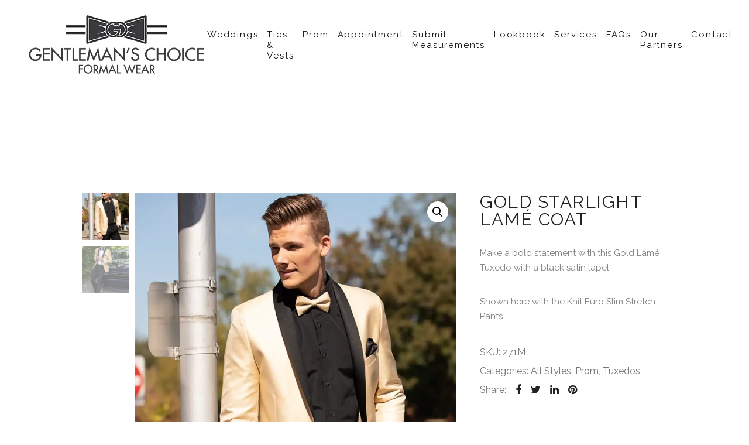

--- FILE ---
content_type: text/html; charset=UTF-8
request_url: https://omahatuxedos.com/p/prom/gold-starlight-lame-coat/
body_size: 74758
content:
<!doctype html>
<html class="no-js" lang="en-US">
<head>
	<meta charset="UTF-8" />
	<title>Gold Starlight Lamé Coat &#8211; Gentleman&#039;s Choice</title>
<meta name='robots' content='max-image-preview:large' />
	<style>img:is([sizes="auto" i], [sizes^="auto," i]) { contain-intrinsic-size: 3000px 1500px }</style>
	<link rel='dns-prefetch' href='//html5shim.googlecode.com' />
<link rel='dns-prefetch' href='//fonts.googleapis.com' />
<link rel="alternate" type="application/rss+xml" title="Gentleman&#039;s Choice &raquo; Feed" href="https://omahatuxedos.com/feed/" />
<link rel="alternate" type="application/rss+xml" title="Gentleman&#039;s Choice &raquo; Comments Feed" href="https://omahatuxedos.com/comments/feed/" />
<script type="text/javascript">
/* <![CDATA[ */
window._wpemojiSettings = {"baseUrl":"https:\/\/s.w.org\/images\/core\/emoji\/15.1.0\/72x72\/","ext":".png","svgUrl":"https:\/\/s.w.org\/images\/core\/emoji\/15.1.0\/svg\/","svgExt":".svg","source":{"concatemoji":"https:\/\/omahatuxedos.com\/wp-includes\/js\/wp-emoji-release.min.js?ver=6.8.1"}};
/*! This file is auto-generated */
!function(i,n){var o,s,e;function c(e){try{var t={supportTests:e,timestamp:(new Date).valueOf()};sessionStorage.setItem(o,JSON.stringify(t))}catch(e){}}function p(e,t,n){e.clearRect(0,0,e.canvas.width,e.canvas.height),e.fillText(t,0,0);var t=new Uint32Array(e.getImageData(0,0,e.canvas.width,e.canvas.height).data),r=(e.clearRect(0,0,e.canvas.width,e.canvas.height),e.fillText(n,0,0),new Uint32Array(e.getImageData(0,0,e.canvas.width,e.canvas.height).data));return t.every(function(e,t){return e===r[t]})}function u(e,t,n){switch(t){case"flag":return n(e,"\ud83c\udff3\ufe0f\u200d\u26a7\ufe0f","\ud83c\udff3\ufe0f\u200b\u26a7\ufe0f")?!1:!n(e,"\ud83c\uddfa\ud83c\uddf3","\ud83c\uddfa\u200b\ud83c\uddf3")&&!n(e,"\ud83c\udff4\udb40\udc67\udb40\udc62\udb40\udc65\udb40\udc6e\udb40\udc67\udb40\udc7f","\ud83c\udff4\u200b\udb40\udc67\u200b\udb40\udc62\u200b\udb40\udc65\u200b\udb40\udc6e\u200b\udb40\udc67\u200b\udb40\udc7f");case"emoji":return!n(e,"\ud83d\udc26\u200d\ud83d\udd25","\ud83d\udc26\u200b\ud83d\udd25")}return!1}function f(e,t,n){var r="undefined"!=typeof WorkerGlobalScope&&self instanceof WorkerGlobalScope?new OffscreenCanvas(300,150):i.createElement("canvas"),a=r.getContext("2d",{willReadFrequently:!0}),o=(a.textBaseline="top",a.font="600 32px Arial",{});return e.forEach(function(e){o[e]=t(a,e,n)}),o}function t(e){var t=i.createElement("script");t.src=e,t.defer=!0,i.head.appendChild(t)}"undefined"!=typeof Promise&&(o="wpEmojiSettingsSupports",s=["flag","emoji"],n.supports={everything:!0,everythingExceptFlag:!0},e=new Promise(function(e){i.addEventListener("DOMContentLoaded",e,{once:!0})}),new Promise(function(t){var n=function(){try{var e=JSON.parse(sessionStorage.getItem(o));if("object"==typeof e&&"number"==typeof e.timestamp&&(new Date).valueOf()<e.timestamp+604800&&"object"==typeof e.supportTests)return e.supportTests}catch(e){}return null}();if(!n){if("undefined"!=typeof Worker&&"undefined"!=typeof OffscreenCanvas&&"undefined"!=typeof URL&&URL.createObjectURL&&"undefined"!=typeof Blob)try{var e="postMessage("+f.toString()+"("+[JSON.stringify(s),u.toString(),p.toString()].join(",")+"));",r=new Blob([e],{type:"text/javascript"}),a=new Worker(URL.createObjectURL(r),{name:"wpTestEmojiSupports"});return void(a.onmessage=function(e){c(n=e.data),a.terminate(),t(n)})}catch(e){}c(n=f(s,u,p))}t(n)}).then(function(e){for(var t in e)n.supports[t]=e[t],n.supports.everything=n.supports.everything&&n.supports[t],"flag"!==t&&(n.supports.everythingExceptFlag=n.supports.everythingExceptFlag&&n.supports[t]);n.supports.everythingExceptFlag=n.supports.everythingExceptFlag&&!n.supports.flag,n.DOMReady=!1,n.readyCallback=function(){n.DOMReady=!0}}).then(function(){return e}).then(function(){var e;n.supports.everything||(n.readyCallback(),(e=n.source||{}).concatemoji?t(e.concatemoji):e.wpemoji&&e.twemoji&&(t(e.twemoji),t(e.wpemoji)))}))}((window,document),window._wpemojiSettings);
/* ]]> */
</script>
<style id='wp-emoji-styles-inline-css' type='text/css'>

	img.wp-smiley, img.emoji {
		display: inline !important;
		border: none !important;
		box-shadow: none !important;
		height: 1em !important;
		width: 1em !important;
		margin: 0 0.07em !important;
		vertical-align: -0.1em !important;
		background: none !important;
		padding: 0 !important;
	}
</style>
<link rel='stylesheet' id='wp-block-library-css' href='https://omahatuxedos.com/wp-includes/css/dist/block-library/style.min.css?ver=6.8.1' type='text/css' media='all' />
<style id='classic-theme-styles-inline-css' type='text/css'>
/*! This file is auto-generated */
.wp-block-button__link{color:#fff;background-color:#32373c;border-radius:9999px;box-shadow:none;text-decoration:none;padding:calc(.667em + 2px) calc(1.333em + 2px);font-size:1.125em}.wp-block-file__button{background:#32373c;color:#fff;text-decoration:none}
</style>
<link rel='stylesheet' id='dashicons-css' href='https://omahatuxedos.com/wp-includes/css/dashicons.min.css?ver=6.8.1' type='text/css' media='all' />
<link rel='stylesheet' id='essgrid-blocks-editor-css-css' href='https://omahatuxedos.com/wp-content/plugins/essential-grid/admin/includes/builders/gutenberg/build/index.css?ver=1746627916' type='text/css' media='all' />
<style id='global-styles-inline-css' type='text/css'>
:root{--wp--preset--aspect-ratio--square: 1;--wp--preset--aspect-ratio--4-3: 4/3;--wp--preset--aspect-ratio--3-4: 3/4;--wp--preset--aspect-ratio--3-2: 3/2;--wp--preset--aspect-ratio--2-3: 2/3;--wp--preset--aspect-ratio--16-9: 16/9;--wp--preset--aspect-ratio--9-16: 9/16;--wp--preset--color--black: #000000;--wp--preset--color--cyan-bluish-gray: #abb8c3;--wp--preset--color--white: #ffffff;--wp--preset--color--pale-pink: #f78da7;--wp--preset--color--vivid-red: #cf2e2e;--wp--preset--color--luminous-vivid-orange: #ff6900;--wp--preset--color--luminous-vivid-amber: #fcb900;--wp--preset--color--light-green-cyan: #7bdcb5;--wp--preset--color--vivid-green-cyan: #00d084;--wp--preset--color--pale-cyan-blue: #8ed1fc;--wp--preset--color--vivid-cyan-blue: #0693e3;--wp--preset--color--vivid-purple: #9b51e0;--wp--preset--gradient--vivid-cyan-blue-to-vivid-purple: linear-gradient(135deg,rgba(6,147,227,1) 0%,rgb(155,81,224) 100%);--wp--preset--gradient--light-green-cyan-to-vivid-green-cyan: linear-gradient(135deg,rgb(122,220,180) 0%,rgb(0,208,130) 100%);--wp--preset--gradient--luminous-vivid-amber-to-luminous-vivid-orange: linear-gradient(135deg,rgba(252,185,0,1) 0%,rgba(255,105,0,1) 100%);--wp--preset--gradient--luminous-vivid-orange-to-vivid-red: linear-gradient(135deg,rgba(255,105,0,1) 0%,rgb(207,46,46) 100%);--wp--preset--gradient--very-light-gray-to-cyan-bluish-gray: linear-gradient(135deg,rgb(238,238,238) 0%,rgb(169,184,195) 100%);--wp--preset--gradient--cool-to-warm-spectrum: linear-gradient(135deg,rgb(74,234,220) 0%,rgb(151,120,209) 20%,rgb(207,42,186) 40%,rgb(238,44,130) 60%,rgb(251,105,98) 80%,rgb(254,248,76) 100%);--wp--preset--gradient--blush-light-purple: linear-gradient(135deg,rgb(255,206,236) 0%,rgb(152,150,240) 100%);--wp--preset--gradient--blush-bordeaux: linear-gradient(135deg,rgb(254,205,165) 0%,rgb(254,45,45) 50%,rgb(107,0,62) 100%);--wp--preset--gradient--luminous-dusk: linear-gradient(135deg,rgb(255,203,112) 0%,rgb(199,81,192) 50%,rgb(65,88,208) 100%);--wp--preset--gradient--pale-ocean: linear-gradient(135deg,rgb(255,245,203) 0%,rgb(182,227,212) 50%,rgb(51,167,181) 100%);--wp--preset--gradient--electric-grass: linear-gradient(135deg,rgb(202,248,128) 0%,rgb(113,206,126) 100%);--wp--preset--gradient--midnight: linear-gradient(135deg,rgb(2,3,129) 0%,rgb(40,116,252) 100%);--wp--preset--font-size--small: 13px;--wp--preset--font-size--medium: 20px;--wp--preset--font-size--large: 36px;--wp--preset--font-size--x-large: 42px;--wp--preset--spacing--20: 0.44rem;--wp--preset--spacing--30: 0.67rem;--wp--preset--spacing--40: 1rem;--wp--preset--spacing--50: 1.5rem;--wp--preset--spacing--60: 2.25rem;--wp--preset--spacing--70: 3.38rem;--wp--preset--spacing--80: 5.06rem;--wp--preset--shadow--natural: 6px 6px 9px rgba(0, 0, 0, 0.2);--wp--preset--shadow--deep: 12px 12px 50px rgba(0, 0, 0, 0.4);--wp--preset--shadow--sharp: 6px 6px 0px rgba(0, 0, 0, 0.2);--wp--preset--shadow--outlined: 6px 6px 0px -3px rgba(255, 255, 255, 1), 6px 6px rgba(0, 0, 0, 1);--wp--preset--shadow--crisp: 6px 6px 0px rgba(0, 0, 0, 1);}:where(.is-layout-flex){gap: 0.5em;}:where(.is-layout-grid){gap: 0.5em;}body .is-layout-flex{display: flex;}.is-layout-flex{flex-wrap: wrap;align-items: center;}.is-layout-flex > :is(*, div){margin: 0;}body .is-layout-grid{display: grid;}.is-layout-grid > :is(*, div){margin: 0;}:where(.wp-block-columns.is-layout-flex){gap: 2em;}:where(.wp-block-columns.is-layout-grid){gap: 2em;}:where(.wp-block-post-template.is-layout-flex){gap: 1.25em;}:where(.wp-block-post-template.is-layout-grid){gap: 1.25em;}.has-black-color{color: var(--wp--preset--color--black) !important;}.has-cyan-bluish-gray-color{color: var(--wp--preset--color--cyan-bluish-gray) !important;}.has-white-color{color: var(--wp--preset--color--white) !important;}.has-pale-pink-color{color: var(--wp--preset--color--pale-pink) !important;}.has-vivid-red-color{color: var(--wp--preset--color--vivid-red) !important;}.has-luminous-vivid-orange-color{color: var(--wp--preset--color--luminous-vivid-orange) !important;}.has-luminous-vivid-amber-color{color: var(--wp--preset--color--luminous-vivid-amber) !important;}.has-light-green-cyan-color{color: var(--wp--preset--color--light-green-cyan) !important;}.has-vivid-green-cyan-color{color: var(--wp--preset--color--vivid-green-cyan) !important;}.has-pale-cyan-blue-color{color: var(--wp--preset--color--pale-cyan-blue) !important;}.has-vivid-cyan-blue-color{color: var(--wp--preset--color--vivid-cyan-blue) !important;}.has-vivid-purple-color{color: var(--wp--preset--color--vivid-purple) !important;}.has-black-background-color{background-color: var(--wp--preset--color--black) !important;}.has-cyan-bluish-gray-background-color{background-color: var(--wp--preset--color--cyan-bluish-gray) !important;}.has-white-background-color{background-color: var(--wp--preset--color--white) !important;}.has-pale-pink-background-color{background-color: var(--wp--preset--color--pale-pink) !important;}.has-vivid-red-background-color{background-color: var(--wp--preset--color--vivid-red) !important;}.has-luminous-vivid-orange-background-color{background-color: var(--wp--preset--color--luminous-vivid-orange) !important;}.has-luminous-vivid-amber-background-color{background-color: var(--wp--preset--color--luminous-vivid-amber) !important;}.has-light-green-cyan-background-color{background-color: var(--wp--preset--color--light-green-cyan) !important;}.has-vivid-green-cyan-background-color{background-color: var(--wp--preset--color--vivid-green-cyan) !important;}.has-pale-cyan-blue-background-color{background-color: var(--wp--preset--color--pale-cyan-blue) !important;}.has-vivid-cyan-blue-background-color{background-color: var(--wp--preset--color--vivid-cyan-blue) !important;}.has-vivid-purple-background-color{background-color: var(--wp--preset--color--vivid-purple) !important;}.has-black-border-color{border-color: var(--wp--preset--color--black) !important;}.has-cyan-bluish-gray-border-color{border-color: var(--wp--preset--color--cyan-bluish-gray) !important;}.has-white-border-color{border-color: var(--wp--preset--color--white) !important;}.has-pale-pink-border-color{border-color: var(--wp--preset--color--pale-pink) !important;}.has-vivid-red-border-color{border-color: var(--wp--preset--color--vivid-red) !important;}.has-luminous-vivid-orange-border-color{border-color: var(--wp--preset--color--luminous-vivid-orange) !important;}.has-luminous-vivid-amber-border-color{border-color: var(--wp--preset--color--luminous-vivid-amber) !important;}.has-light-green-cyan-border-color{border-color: var(--wp--preset--color--light-green-cyan) !important;}.has-vivid-green-cyan-border-color{border-color: var(--wp--preset--color--vivid-green-cyan) !important;}.has-pale-cyan-blue-border-color{border-color: var(--wp--preset--color--pale-cyan-blue) !important;}.has-vivid-cyan-blue-border-color{border-color: var(--wp--preset--color--vivid-cyan-blue) !important;}.has-vivid-purple-border-color{border-color: var(--wp--preset--color--vivid-purple) !important;}.has-vivid-cyan-blue-to-vivid-purple-gradient-background{background: var(--wp--preset--gradient--vivid-cyan-blue-to-vivid-purple) !important;}.has-light-green-cyan-to-vivid-green-cyan-gradient-background{background: var(--wp--preset--gradient--light-green-cyan-to-vivid-green-cyan) !important;}.has-luminous-vivid-amber-to-luminous-vivid-orange-gradient-background{background: var(--wp--preset--gradient--luminous-vivid-amber-to-luminous-vivid-orange) !important;}.has-luminous-vivid-orange-to-vivid-red-gradient-background{background: var(--wp--preset--gradient--luminous-vivid-orange-to-vivid-red) !important;}.has-very-light-gray-to-cyan-bluish-gray-gradient-background{background: var(--wp--preset--gradient--very-light-gray-to-cyan-bluish-gray) !important;}.has-cool-to-warm-spectrum-gradient-background{background: var(--wp--preset--gradient--cool-to-warm-spectrum) !important;}.has-blush-light-purple-gradient-background{background: var(--wp--preset--gradient--blush-light-purple) !important;}.has-blush-bordeaux-gradient-background{background: var(--wp--preset--gradient--blush-bordeaux) !important;}.has-luminous-dusk-gradient-background{background: var(--wp--preset--gradient--luminous-dusk) !important;}.has-pale-ocean-gradient-background{background: var(--wp--preset--gradient--pale-ocean) !important;}.has-electric-grass-gradient-background{background: var(--wp--preset--gradient--electric-grass) !important;}.has-midnight-gradient-background{background: var(--wp--preset--gradient--midnight) !important;}.has-small-font-size{font-size: var(--wp--preset--font-size--small) !important;}.has-medium-font-size{font-size: var(--wp--preset--font-size--medium) !important;}.has-large-font-size{font-size: var(--wp--preset--font-size--large) !important;}.has-x-large-font-size{font-size: var(--wp--preset--font-size--x-large) !important;}
:where(.wp-block-post-template.is-layout-flex){gap: 1.25em;}:where(.wp-block-post-template.is-layout-grid){gap: 1.25em;}
:where(.wp-block-columns.is-layout-flex){gap: 2em;}:where(.wp-block-columns.is-layout-grid){gap: 2em;}
:root :where(.wp-block-pullquote){font-size: 1.5em;line-height: 1.6;}
</style>
<link rel='stylesheet' id='afwhp-front-css' href='https://omahatuxedos.com/wp-content/plugins/hide-price-add-to-cart-button/front/../assets/css/afwhp_front.css?ver=1.0' type='text/css' media='all' />
<link rel='stylesheet' id='photoswipe-css' href='https://omahatuxedos.com/wp-content/plugins/woocommerce/assets/css/photoswipe/photoswipe.min.css?ver=9.9.5' type='text/css' media='all' />
<link rel='stylesheet' id='photoswipe-default-skin-css' href='https://omahatuxedos.com/wp-content/plugins/woocommerce/assets/css/photoswipe/default-skin/default-skin.min.css?ver=9.9.5' type='text/css' media='all' />
<link rel='stylesheet' id='woocommerce-layout-css' href='https://omahatuxedos.com/wp-content/plugins/woocommerce/assets/css/woocommerce-layout.css?ver=9.9.5' type='text/css' media='all' />
<link rel='stylesheet' id='woocommerce-smallscreen-css' href='https://omahatuxedos.com/wp-content/plugins/woocommerce/assets/css/woocommerce-smallscreen.css?ver=9.9.5' type='text/css' media='only screen and (max-width: 768px)' />
<link rel='stylesheet' id='woocommerce-general-css' href='https://omahatuxedos.com/wp-content/plugins/woocommerce/assets/css/woocommerce.css?ver=9.9.5' type='text/css' media='all' />
<style id='woocommerce-inline-inline-css' type='text/css'>
.woocommerce form .form-row .required { visibility: visible; }
</style>
<link rel='stylesheet' id='woo-variation-swatches-css' href='https://omahatuxedos.com/wp-content/plugins/woo-variation-swatches/assets/css/frontend.min.css?ver=1746628001' type='text/css' media='all' />
<style id='woo-variation-swatches-inline-css' type='text/css'>
:root {
--wvs-tick:url("data:image/svg+xml;utf8,%3Csvg filter='drop-shadow(0px 0px 2px rgb(0 0 0 / .8))' xmlns='http://www.w3.org/2000/svg'  viewBox='0 0 30 30'%3E%3Cpath fill='none' stroke='%23ffffff' stroke-linecap='round' stroke-linejoin='round' stroke-width='4' d='M4 16L11 23 27 7'/%3E%3C/svg%3E");

--wvs-cross:url("data:image/svg+xml;utf8,%3Csvg filter='drop-shadow(0px 0px 5px rgb(255 255 255 / .6))' xmlns='http://www.w3.org/2000/svg' width='72px' height='72px' viewBox='0 0 24 24'%3E%3Cpath fill='none' stroke='%23ff0000' stroke-linecap='round' stroke-width='0.6' d='M5 5L19 19M19 5L5 19'/%3E%3C/svg%3E");
--wvs-single-product-item-width:30px;
--wvs-single-product-item-height:30px;
--wvs-single-product-item-font-size:16px}
</style>
<link rel='stylesheet' id='brands-styles-css' href='https://omahatuxedos.com/wp-content/plugins/woocommerce/assets/css/brands.css?ver=9.9.5' type='text/css' media='all' />
<link rel='stylesheet' id='ale_theme_styles-css' href='https://omahatuxedos.com/wp-content/themes/ale/assets/css/ale_theme_styles.css?ver=1.2.0' type='text/css' media='all' />
<link rel='stylesheet' id='ale_theme_shortcodes-css' href='https://omahatuxedos.com/wp-content/themes/ale/assets/css/ale_theme_shortcodes.css?ver=1.2.0' type='text/css' media='all' />
<link rel='stylesheet' id='font-awesome-css' href='https://omahatuxedos.com/wp-content/themes/ale/assets/css/font-awesome.min.css?ver=1.2.0' type='text/css' media='all' />
<link rel='stylesheet' id='ale_theme_animate-css' href='https://omahatuxedos.com/wp-content/themes/ale/assets/css/libs/animate.css?ver=1.2.0' type='text/css' media='all' />
<link rel='stylesheet' id='aletheme-keira-css-css' href='https://omahatuxedos.com/wp-content/themes/ale/assets/css/variants/keira.css?ver=1.2.0' type='text/css' media='all' />
<link rel='stylesheet' id='olins-fonts-css' href='//fonts.googleapis.com/css?family=Raleway%3A400%2C400i%2C600%2C800%2C800i%2C900%7CRaleway%3A400i%7C&#038;ver=1.0.0' type='text/css' media='all' />
<link rel='stylesheet' id='ale-wc-general-css' href='https://omahatuxedos.com/wp-content/themes/ale/assets/css/wc/wc_general.css?ver=1.2.0' type='text/css' media='all' />
<link rel='stylesheet' id='ale-wc-rosi-css' href='https://omahatuxedos.com/wp-content/themes/ale/assets/css/wc/wc_rosi_style.css?ver=1.2.0' type='text/css' media='all' />
<link rel='stylesheet' id='select2-css' href='https://omahatuxedos.com/wp-content/plugins/woocommerce/assets/css/select2.css?ver=9.9.5' type='text/css' media='all' />
<link rel='stylesheet' id='tp-fontello-css' href='https://omahatuxedos.com/wp-content/plugins/essential-grid/public/assets/font/fontello/css/fontello.css?ver=3.1.9' type='text/css' media='all' />
<link rel='stylesheet' id='esg-plugin-settings-css' href='https://omahatuxedos.com/wp-content/plugins/essential-grid/public/assets/css/settings.css?ver=3.1.9' type='text/css' media='all' />
<link rel='stylesheet' id='parent-style-css' href='https://omahatuxedos.com/wp-content/themes/ale/style.css?ver=6.8.1' type='text/css' media='all' />
<script type="text/javascript" src="https://omahatuxedos.com/wp-includes/js/jquery/jquery.min.js?ver=3.7.1" id="jquery-core-js"></script>
<script type="text/javascript" src="https://omahatuxedos.com/wp-includes/js/jquery/jquery-migrate.min.js?ver=3.4.1" id="jquery-migrate-js"></script>
<script type="text/javascript" src="https://omahatuxedos.com/wp-content/plugins/hide-price-add-to-cart-button/front/../assets/js/afwhp_front.js?ver=1.0" id="afwhp-frontj-js"></script>
<script type="text/javascript" src="https://omahatuxedos.com/wp-content/plugins/hide-price-add-to-cart-button/front/../assets/js/jquery.popupoverlay.js?ver=1.0" id="afwhp-popup-js"></script>
<script type="text/javascript" src="https://omahatuxedos.com/wp-content/plugins/woocommerce/assets/js/jquery-blockui/jquery.blockUI.min.js?ver=2.7.0-wc.9.9.5" id="jquery-blockui-js" data-wp-strategy="defer"></script>
<script type="text/javascript" id="wc-add-to-cart-js-extra">
/* <![CDATA[ */
var wc_add_to_cart_params = {"ajax_url":"\/wp-admin\/admin-ajax.php","wc_ajax_url":"\/?wc-ajax=%%endpoint%%","i18n_view_cart":"View cart","cart_url":"https:\/\/omahatuxedos.com\/?page_id=128","is_cart":"","cart_redirect_after_add":"no"};
/* ]]> */
</script>
<script type="text/javascript" src="https://omahatuxedos.com/wp-content/plugins/woocommerce/assets/js/frontend/add-to-cart.min.js?ver=9.9.5" id="wc-add-to-cart-js" data-wp-strategy="defer"></script>
<script type="text/javascript" src="https://omahatuxedos.com/wp-content/plugins/woocommerce/assets/js/zoom/jquery.zoom.min.js?ver=1.7.21-wc.9.9.5" id="zoom-js" defer="defer" data-wp-strategy="defer"></script>
<script type="text/javascript" src="https://omahatuxedos.com/wp-content/plugins/woocommerce/assets/js/flexslider/jquery.flexslider.min.js?ver=2.7.2-wc.9.9.5" id="flexslider-js" defer="defer" data-wp-strategy="defer"></script>
<script type="text/javascript" src="https://omahatuxedos.com/wp-content/plugins/woocommerce/assets/js/photoswipe/photoswipe.min.js?ver=4.1.1-wc.9.9.5" id="photoswipe-js" defer="defer" data-wp-strategy="defer"></script>
<script type="text/javascript" src="https://omahatuxedos.com/wp-content/plugins/woocommerce/assets/js/photoswipe/photoswipe-ui-default.min.js?ver=4.1.1-wc.9.9.5" id="photoswipe-ui-default-js" defer="defer" data-wp-strategy="defer"></script>
<script type="text/javascript" id="wc-single-product-js-extra">
/* <![CDATA[ */
var wc_single_product_params = {"i18n_required_rating_text":"Please select a rating","i18n_rating_options":["1 of 5 stars","2 of 5 stars","3 of 5 stars","4 of 5 stars","5 of 5 stars"],"i18n_product_gallery_trigger_text":"View full-screen image gallery","review_rating_required":"yes","flexslider":{"rtl":false,"animation":"slide","smoothHeight":true,"directionNav":false,"controlNav":"thumbnails","slideshow":false,"animationSpeed":500,"animationLoop":false,"allowOneSlide":false},"zoom_enabled":"1","zoom_options":[],"photoswipe_enabled":"1","photoswipe_options":{"shareEl":false,"closeOnScroll":false,"history":false,"hideAnimationDuration":0,"showAnimationDuration":0},"flexslider_enabled":"1"};
/* ]]> */
</script>
<script type="text/javascript" src="https://omahatuxedos.com/wp-content/plugins/woocommerce/assets/js/frontend/single-product.min.js?ver=9.9.5" id="wc-single-product-js" defer="defer" data-wp-strategy="defer"></script>
<script type="text/javascript" src="https://omahatuxedos.com/wp-content/plugins/woocommerce/assets/js/js-cookie/js.cookie.min.js?ver=2.1.4-wc.9.9.5" id="js-cookie-js" defer="defer" data-wp-strategy="defer"></script>
<script type="text/javascript" id="woocommerce-js-extra">
/* <![CDATA[ */
var woocommerce_params = {"ajax_url":"\/wp-admin\/admin-ajax.php","wc_ajax_url":"\/?wc-ajax=%%endpoint%%","i18n_password_show":"Show password","i18n_password_hide":"Hide password"};
/* ]]> */
</script>
<script type="text/javascript" src="https://omahatuxedos.com/wp-content/plugins/woocommerce/assets/js/frontend/woocommerce.min.js?ver=9.9.5" id="woocommerce-js" defer="defer" data-wp-strategy="defer"></script>
<script type="text/javascript" src="https://omahatuxedos.com/wp-content/plugins/js_composer/assets/js/vendors/woocommerce-add-to-cart.js?ver=8.4.1" id="vc_woocommerce-add-to-cart-js-js"></script>
<!--[if lt IE 9]>
<script type="text/javascript" src="http://html5shim.googlecode.com/svn/trunk/html5.js?ver=1.2.0" id="html5-shim-js"></script>
<![endif]-->
<script></script><link rel="https://api.w.org/" href="https://omahatuxedos.com/wp-json/" /><link rel="alternate" title="JSON" type="application/json" href="https://omahatuxedos.com/wp-json/wp/v2/product/1243" /><link rel="EditURI" type="application/rsd+xml" title="RSD" href="https://omahatuxedos.com/xmlrpc.php?rsd" />
<meta name="generator" content="WordPress 6.8.1" />
<meta name="generator" content="WooCommerce 9.9.5" />
<link rel="canonical" href="https://omahatuxedos.com/p/prom/gold-starlight-lame-coat/" />
<link rel='shortlink' href='https://omahatuxedos.com/?p=1243' />
<link rel="alternate" title="oEmbed (JSON)" type="application/json+oembed" href="https://omahatuxedos.com/wp-json/oembed/1.0/embed?url=https%3A%2F%2Fomahatuxedos.com%2Fp%2Fprom%2Fgold-starlight-lame-coat%2F" />
<link rel="alternate" title="oEmbed (XML)" type="text/xml+oembed" href="https://omahatuxedos.com/wp-json/oembed/1.0/embed?url=https%3A%2F%2Fomahatuxedos.com%2Fp%2Fprom%2Fgold-starlight-lame-coat%2F&#038;format=xml" />
    <meta name="viewport" content="width=device-width, initial-scale=1, maximum-scale=1" />
	<link rel="pingback" href="https://omahatuxedos.com/xmlrpc.php" />
	<link rel="alternate" type="application/rss+xml" title="Gentleman&#039;s Choice RSS Feed" href="https://omahatuxedos.com/feed/" />
	
<style type='text/css'>
    body {
        font-size:14px;font-style:normal;color:#898989;font-family:Raleway;text-transform:none;font-weight:400;line-height:24px;background-repeat:repeat;background-position:top center;background-attachment:scroll;background-size:cover;    }
    .wrapper {
        max-width:100%;    }
    .content_wrapper,.wedding_full_post p {
        max-width:1000px;    }
    h1 {
        font-size:32px;font-style:italic;color:#898989;font-family:Raleway;text-transform:none;font-weight:900;line-height:normal;    }
    h2 {
        font-size:28px;font-style:italic;color:#898989;font-family:Raleway;text-transform:none;font-weight:900;line-height:normal;    }
    h3 {
        font-size:24px;font-style:italic;color:#898989;font-family:Raleway;text-transform:none;font-weight:900;line-height:normal;    }
    h4 {
        font-size:20px;font-style:italic;color:#898989;font-family:Raleway;text-transform:none;font-weight:900;line-height:normal;    }
    h5 {
        font-size:16px;font-style:italic;color:#898989;font-family:Raleway;text-transform:none;font-weight:900;line-height:normal;    }
    h6 {
        font-size:14px;font-style:italic;color:#898989;font-family:Raleway;text-transform:none;font-weight:900;line-height:normal;    }

            header.ale_header {
            text-align:left!important;        }
        nav.navigation .menu li {
            font-size:15px!important;font-style:normal!important;color:#111111!important;font-family:Raleway!important;text-transform:none!important;font-weight:400!important;line-height:normal!important;        }
        nav.navigation .menu li li {
            font-size:14px!important;font-style:normal!important;color:#111111!important;font-family:Raleway!important;text-transform:none!important;font-weight:400!important;line-height:normal!important;        }
        nav.navigation .menu li li li {
            font-size:14px!important;font-style:normal!important;color:#111111!important;font-family:Raleway!important;text-transform:none!important;font-weight:400!important;line-height:normal!important;        }

    
    



            .font_one
        {
            font-family:Raleway;        }

            
                .woocommerce div.product p.price,
            .woocommerce .button,
            .woocommerce-review-link,
            .woocommerce div.product .woocommerce-tabs ul.tabs,
            #review_form_wrapper .comment-reply-title {
                font-family:Raleway;            }
                    div.ale_blog_archive .load-more {
                font-family:Raleway;            }
                .font_two,blockquote, .font_two button
        {
            font-family:Raleway;        }
    
            .font_three
        {
            font-family:Raleway;        }
    

    
                .top_header .logo,.bottom_footer .logo {
                background: url('https://omahatuxedos.com/wp-content/uploads/2024/03/GC_Logo_BlkFILL_300x101.webp') center center no-repeat;
            }
        
</style>
    
	<noscript><style>.woocommerce-product-gallery{ opacity: 1 !important; }</style></noscript>
	<style type="text/css">.recentcomments a{display:inline !important;padding:0 !important;margin:0 !important;}</style>
<script src="https://cdn.userway.org/widget.js" data-account="kuJWKTyexZ"></script>
<meta name="generator" content="Powered by WPBakery Page Builder - drag and drop page builder for WordPress."/>
<meta name="generator" content="Powered by Slider Revolution 6.7.10 - responsive, Mobile-Friendly Slider Plugin for WordPress with comfortable drag and drop interface." />
<script>function setREVStartSize(e){
			//window.requestAnimationFrame(function() {
				window.RSIW = window.RSIW===undefined ? window.innerWidth : window.RSIW;
				window.RSIH = window.RSIH===undefined ? window.innerHeight : window.RSIH;
				try {
					var pw = document.getElementById(e.c).parentNode.offsetWidth,
						newh;
					pw = pw===0 || isNaN(pw) || (e.l=="fullwidth" || e.layout=="fullwidth") ? window.RSIW : pw;
					e.tabw = e.tabw===undefined ? 0 : parseInt(e.tabw);
					e.thumbw = e.thumbw===undefined ? 0 : parseInt(e.thumbw);
					e.tabh = e.tabh===undefined ? 0 : parseInt(e.tabh);
					e.thumbh = e.thumbh===undefined ? 0 : parseInt(e.thumbh);
					e.tabhide = e.tabhide===undefined ? 0 : parseInt(e.tabhide);
					e.thumbhide = e.thumbhide===undefined ? 0 : parseInt(e.thumbhide);
					e.mh = e.mh===undefined || e.mh=="" || e.mh==="auto" ? 0 : parseInt(e.mh,0);
					if(e.layout==="fullscreen" || e.l==="fullscreen")
						newh = Math.max(e.mh,window.RSIH);
					else{
						e.gw = Array.isArray(e.gw) ? e.gw : [e.gw];
						for (var i in e.rl) if (e.gw[i]===undefined || e.gw[i]===0) e.gw[i] = e.gw[i-1];
						e.gh = e.el===undefined || e.el==="" || (Array.isArray(e.el) && e.el.length==0)? e.gh : e.el;
						e.gh = Array.isArray(e.gh) ? e.gh : [e.gh];
						for (var i in e.rl) if (e.gh[i]===undefined || e.gh[i]===0) e.gh[i] = e.gh[i-1];
											
						var nl = new Array(e.rl.length),
							ix = 0,
							sl;
						e.tabw = e.tabhide>=pw ? 0 : e.tabw;
						e.thumbw = e.thumbhide>=pw ? 0 : e.thumbw;
						e.tabh = e.tabhide>=pw ? 0 : e.tabh;
						e.thumbh = e.thumbhide>=pw ? 0 : e.thumbh;
						for (var i in e.rl) nl[i] = e.rl[i]<window.RSIW ? 0 : e.rl[i];
						sl = nl[0];
						for (var i in nl) if (sl>nl[i] && nl[i]>0) { sl = nl[i]; ix=i;}
						var m = pw>(e.gw[ix]+e.tabw+e.thumbw) ? 1 : (pw-(e.tabw+e.thumbw)) / (e.gw[ix]);
						newh =  (e.gh[ix] * m) + (e.tabh + e.thumbh);
					}
					var el = document.getElementById(e.c);
					if (el!==null && el) el.style.height = newh+"px";
					el = document.getElementById(e.c+"_wrapper");
					if (el!==null && el) {
						el.style.height = newh+"px";
						el.style.display = "block";
					}
				} catch(e){
					console.log("Failure at Presize of Slider:" + e)
				}
			//});
		  };</script>
		<style type="text/css" id="wp-custom-css">
			.top_header .logo h1 {
font-size: 0;
min-width: 310px;
}
.bottom_footer .logo h3 {
	font-size: 0;
	min-width: 350px;
}
.bottom_footer .logo {
	margin-bottom: 25px;
}
.foot_a  {
	color: #898989;
}
.top_header .top_right_nav nav ul li {
    margin-right: 15px;
}
.top_header .top_right_nav nav ul li .sub-menu {
    min-width: 220px;
}
.woocommerce .woocommerce-ordering {
    display:none;
}
.flatpickr-day.flatpickr-disabled, .flatpickr-day.flatpickr-disabled:hover {
	cursor: not-allowed;
	color: rgba(57, 57, 57, 0.1);
	background: linear-gradient(to top left, rgba(57, 57, 57, 0) 0, rgba(57, 57, 57, 0) calc(50% - .8px), rgba(57, 57, 57, .3) 50%, rgba(57, 57, 57, 0) calc(50% + .8px), rgba(57, 57, 57, 0) 100%) !important;
}
.term-82 .ale_main_container .ale_container .title_background_container {
	display: none;
}
.page-id-463 .ale_main_container .ale_container .title_background_container {
	display: none;
}
.page-id-473 .ale_main_container .ale_container .title_background_container {
	display: none;
}
.products .rosi-item .woocommerce-loop-product__title {
    font-size: 16px;
		text-align: center;
    font-family: raleway;
    color: #212122;
    text-transform: none;
    line-height: 17px;
    letter-spacing: 0.05em;
    margin: 20px 0 20px 0;
}
.top_header .top_right_nav span.search {
    display: none;
}
.top_header .top_right_nav .cart {
    display: none;
}
.product-template-default .ale_main_container .ale_container .title_background_container {
    display: none;
}
.page-id-3 .ale_main_container .ale_container .title_background_container {
    display: none;
}
.page-id-12 .ale_main_container .ale_container .title_background_container {
    display: none;
}
.page-id-124 .ale_main_container .ale_container .title_background_container {
    display: none;
}
.page-id-1068 .ale_main_container .ale_container .title_background_container {
    display: none;
}
.page-id-1085 .ale_main_container .ale_container .title_background_container {
    display: none;
}
.page-id-1095 .ale_main_container .ale_container .title_background_container {
    display: none;
}
.page-id-1103 .ale_main_container .ale_container .title_background_container {
    display: none;
}
.page-id-1126 .ale_main_container .ale_container .title_background_container {
    display: none;
}
.page-id-1387 .ale_main_container .ale_container .title_background_container {
    display: none;
}
.page-id-1389 .ale_main_container .ale_container .title_background_container {
    display: none;
}
.term-22 .ale_main_container .ale_container .title_background_container {
    display: none;
}
.term-23 .ale_main_container .ale_container .title_background_container {
    display: none;
}
.term-24 .ale_main_container .ale_container .title_background_container {
    display: none;
}
.term-prom .ale_main_container .ale_container .title_background_container {
    display: none;
}
.term-description p {
	font-size: 45px;
	color: #000;
}
.content_wrapper.shop_posts {
    margin-top: 75px !important;
}		</style>
		<noscript><style> .wpb_animate_when_almost_visible { opacity: 1; }</style></noscript></head>
<body class="wp-singular product-template-default single single-product postid-1243 wp-theme-ale wp-child-theme-ale-child theme-ale woocommerce woocommerce-page woocommerce-no-js woo-variation-swatches wvs-behavior-blur wvs-theme-ale-child wvs-show-label wvs-tooltip wpb-js-composer js-comp-ver-8.4.1 vc_responsive">
        <div class="wrapper olins_site_container"><!-- Wrapper start -->
        <header class="top_header">
    <a href="https://omahatuxedos.com/" class="logo font_two">
        <h1>Gentleman&#039;s Choice</h1>
    </a>

    <div class="top_right_nav font_two">
        <div class="navigation">
                            <nav class="navigation header_nav">
                    <ul id="menu-header-menu" class="menu menu-header "><li id="menu-item-1074" class="menu-item menu-item-type-custom menu-item-object-custom menu-item-has-children weddings"><a href="#">Weddings</a>
<ul class="sub-menu">
	<li id="menu-item-1132" class="menu-item menu-item-type-custom menu-item-object-custom all-styles"><a href="/c/all-styles/">All Styles</a></li>
	<li id="menu-item-1133" class="menu-item menu-item-type-custom menu-item-object-custom tuxedos"><a href="/c/tuxedos/">Tuxedos</a></li>
	<li id="menu-item-1353" class="menu-item menu-item-type-custom menu-item-object-custom black-tie"><a href="http://c/black-tie/">Black Tie</a></li>
	<li id="menu-item-1134" class="menu-item menu-item-type-custom menu-item-object-custom suits"><a href="/c/suits/">Suits</a></li>
	<li id="menu-item-1073" class="menu-item menu-item-type-post_type menu-item-object-page wedding-registration"><a href="https://omahatuxedos.com/wedding-registration/">Wedding Registration</a></li>
	<li id="menu-item-1379" class="menu-item menu-item-type-post_type menu-item-object-page schedule-an-appointment"><a href="https://omahatuxedos.com/make-an-appointment/">Schedule an Appointment</a></li>
	<li id="menu-item-1411" class="menu-item menu-item-type-post_type menu-item-object-page submit-measurements"><a href="https://omahatuxedos.com/submit-measurements/">Submit Measurements</a></li>
</ul>
</li>
<li id="menu-item-1515" class="menu-item menu-item-type-custom menu-item-object-custom ties-vests"><a href="/c/ties-vests/">Ties &#038; Vests</a></li>
<li id="menu-item-555" class="menu-item menu-item-type-custom menu-item-object-custom prom"><a href="/c/prom/">Prom</a></li>
<li id="menu-item-1105" class="menu-item menu-item-type-post_type menu-item-object-page appointment"><a href="https://omahatuxedos.com/make-an-appointment/">Appointment</a></li>
<li id="menu-item-1412" class="menu-item menu-item-type-post_type menu-item-object-page submit-measurements"><a href="https://omahatuxedos.com/submit-measurements/">Submit Measurements</a></li>
<li id="menu-item-1918" class="menu-item menu-item-type-custom menu-item-object-custom lookbook"><a href="https://omahatuxedos.com/wp-content/uploads/2025/07/Gentlemans-Choice-Wedding-2025.pdf">Lookbook</a></li>
<li id="menu-item-134" class="menu-item menu-item-type-post_type menu-item-object-page services"><a href="https://omahatuxedos.com/services/">Services</a></li>
<li id="menu-item-467" class="menu-item menu-item-type-post_type menu-item-object-page faqs"><a href="https://omahatuxedos.com/faqs/">FAQs</a></li>
<li id="menu-item-478" class="menu-item menu-item-type-post_type menu-item-object-page our-partners"><a href="https://omahatuxedos.com/partners/">Our Partners</a></li>
<li id="menu-item-137" class="menu-item menu-item-type-post_type menu-item-object-page contact"><a href="https://omahatuxedos.com/contact-us/">Contact</a></li>
</ul>                </nav>
                    <nav class="mobilemenu">
        <input type="checkbox" id="ale_responsive_menu" />
        <div class="popup_mobile_menu">
            <ul id="menu-mobile-menu" class="popup-menu menu-mobile "><li id="menu-item-138" class="menu-item menu-item-type-post_type menu-item-object-page menu-item-home home"><a href="https://omahatuxedos.com/">Home</a></li>
<li id="menu-item-1893" class="menu-item menu-item-type-custom menu-item-object-custom all-styles"><a href="/c/all-styles/">All Styles</a></li>
<li id="menu-item-1894" class="menu-item menu-item-type-custom menu-item-object-custom ties-vests"><a href="/c/ties-vests/">Ties &#038; Vests</a></li>
<li id="menu-item-1895" class="menu-item menu-item-type-custom menu-item-object-custom prom"><a href="/c/prom/">Prom</a></li>
<li id="menu-item-1890" class="menu-item menu-item-type-post_type menu-item-object-page submit-measurements"><a href="https://omahatuxedos.com/submit-measurements/">Submit Measurements</a></li>
<li id="menu-item-1891" class="menu-item menu-item-type-post_type menu-item-object-page schedule-an-appointment"><a href="https://omahatuxedos.com/make-an-appointment/">Schedule an Appointment</a></li>
<li id="menu-item-1917" class="menu-item menu-item-type-custom menu-item-object-custom lookbook"><a href="https://omahatuxedos.com/wp-content/uploads/2025/07/Gentlemans-Choice-Wedding-2025.pdf">Lookbook</a></li>
<li id="menu-item-140" class="menu-item menu-item-type-post_type menu-item-object-page services"><a href="https://omahatuxedos.com/services/">Services</a></li>
<li id="menu-item-1892" class="menu-item menu-item-type-post_type menu-item-object-page our-partners"><a href="https://omahatuxedos.com/partners/">Our Partners</a></li>
<li id="menu-item-143" class="menu-item menu-item-type-post_type menu-item-object-page contact"><a href="https://omahatuxedos.com/contact-us/">Contact</a></li>
</ul>            <label for="ale_responsive_menu" class="ale_mobile_close"><i class="fa fa-times" aria-hidden="true"></i></label>
        </div>

        <label for="ale_responsive_menu" class="ale_mobile_open"><i class="fa fa-bars" aria-hidden="true"></i></label>
        
    </nav>  
            
        </div>
        <span class="menu_pop_search search_open_button search"></span>
        <div class="pop_search_form_container_rosi cf">
            <form class="search" role="search" method="get" id="header_search_form" action="https://omahatuxedos.com" >
                <fieldset>
                    <input type="text" class="searchinput" value="" name="s" id="s" placeholder="Type here..." />
                    <input type="submit" id="searchsubmit" class="font_two" value="search" />
                    <span class="close_the_form font_two">Close</span>
                </fieldset>
            </form>
        </div>
        <a href="https://omahatuxedos.com/?page_id=128" title="Cart" class="cart_link ale_cart_link_location"><span class="cart"><span>0</span></span></a>
    </div>
</header>
            <div class="ale_main_container cf"><!-- Main Container Start -->
            <div class="ale_container">
        <div class="title_background_container">
        <div class="page_title_container  cf"  data-scroll-speed="4" data-scroll-type="background" >
            <div class="mask"></div>
            <div class="page_title cf" data-scroll-speed="-2" data-scroll-type="element">
                <h2 >items for you</h2>                <span class="tagline font_two">
                     Gentleman&#039;s Choice Tuxedos &amp; Suits                </span>
                <p class="font_two">awesome, styled, special</p>
            </div>
        </div>
    </div>

<div class="content_wrapper flex_container rosi-item-style sidebar_position_no cf">

		<section class="story ale_blog_archive content ale_single_product_page cf">

	<div id="primary" class="content-area"><main id="main" class="site-main" role="main">
		
			
<div class="woocommerce-notices-wrapper"></div><div id="product-1243" class="post-1243 product type-product status-publish has-post-thumbnail product_cat-all-styles product_cat-prom product_cat-tuxedos first instock shipping-taxable product-type-simple">
	<div class="content_product_box cf">
	<div class="woocommerce-product-gallery woocommerce-product-gallery--with-images woocommerce-product-gallery--columns-3 images" data-columns="3" style="opacity: 0; transition: opacity .25s ease-in-out;">
	<figure class="woocommerce-product-gallery__wrapper">
		<div data-thumb="https://omahatuxedos.com/wp-content/uploads/2024/03/271M-Gold_Metallic_Tracks-LR-100x100.webp" data-thumb-alt="Gold Starlight Lamé Coat" data-thumb-srcset="https://omahatuxedos.com/wp-content/uploads/2024/03/271M-Gold_Metallic_Tracks-LR-100x100.webp 100w, https://omahatuxedos.com/wp-content/uploads/2024/03/271M-Gold_Metallic_Tracks-LR-150x150.webp 150w, https://omahatuxedos.com/wp-content/uploads/2024/03/271M-Gold_Metallic_Tracks-LR-700x700.webp 700w, https://omahatuxedos.com/wp-content/uploads/2024/03/271M-Gold_Metallic_Tracks-LR-1200x1200.webp 1200w, https://omahatuxedos.com/wp-content/uploads/2024/03/271M-Gold_Metallic_Tracks-LR-900x900.webp 900w, https://omahatuxedos.com/wp-content/uploads/2024/03/271M-Gold_Metallic_Tracks-LR-600x600.webp 600w, https://omahatuxedos.com/wp-content/uploads/2024/03/271M-Gold_Metallic_Tracks-LR-400x400.webp 400w"  data-thumb-sizes="(max-width: 100px) 100vw, 100px" class="woocommerce-product-gallery__image"><a href="https://omahatuxedos.com/wp-content/uploads/2024/03/271M-Gold_Metallic_Tracks-LR.webp"><img width="600" height="800" src="https://omahatuxedos.com/wp-content/uploads/2024/03/271M-Gold_Metallic_Tracks-LR-600x800.webp" class="wp-post-image" alt="Gold Starlight Lamé Coat" data-caption="" data-src="https://omahatuxedos.com/wp-content/uploads/2024/03/271M-Gold_Metallic_Tracks-LR.webp" data-large_image="https://omahatuxedos.com/wp-content/uploads/2024/03/271M-Gold_Metallic_Tracks-LR.webp" data-large_image_width="1200" data-large_image_height="1599" decoding="async" fetchpriority="high" srcset="https://omahatuxedos.com/wp-content/uploads/2024/03/271M-Gold_Metallic_Tracks-LR-600x800.webp 600w, https://omahatuxedos.com/wp-content/uploads/2024/03/271M-Gold_Metallic_Tracks-LR-225x300.webp 225w, https://omahatuxedos.com/wp-content/uploads/2024/03/271M-Gold_Metallic_Tracks-LR-768x1023.webp 768w, https://omahatuxedos.com/wp-content/uploads/2024/03/271M-Gold_Metallic_Tracks-LR-1153x1536.webp 1153w, https://omahatuxedos.com/wp-content/uploads/2024/03/271M-Gold_Metallic_Tracks-LR-400x533.webp 400w, https://omahatuxedos.com/wp-content/uploads/2024/03/271M-Gold_Metallic_Tracks-LR-1000x1333.webp 1000w, https://omahatuxedos.com/wp-content/uploads/2024/03/271M-Gold_Metallic_Tracks-LR-700x933.webp 700w, https://omahatuxedos.com/wp-content/uploads/2024/03/271M-Gold_Metallic_Tracks-LR-525x700.webp 525w, https://omahatuxedos.com/wp-content/uploads/2024/03/271M-Gold_Metallic_Tracks-LR.webp 1200w" sizes="(max-width: 600px) 100vw, 600px" /></a></div><div data-thumb="https://omahatuxedos.com/wp-content/uploads/2024/03/271M-Starlight-Lame_Gold_LR-100x100.webp" data-thumb-alt="Gold Starlight Lamé Coat - Image 2" data-thumb-srcset="https://omahatuxedos.com/wp-content/uploads/2024/03/271M-Starlight-Lame_Gold_LR-100x100.webp 100w, https://omahatuxedos.com/wp-content/uploads/2024/03/271M-Starlight-Lame_Gold_LR-150x150.webp 150w, https://omahatuxedos.com/wp-content/uploads/2024/03/271M-Starlight-Lame_Gold_LR-700x700.webp 700w, https://omahatuxedos.com/wp-content/uploads/2024/03/271M-Starlight-Lame_Gold_LR-1200x1200.webp 1200w, https://omahatuxedos.com/wp-content/uploads/2024/03/271M-Starlight-Lame_Gold_LR-900x900.webp 900w, https://omahatuxedos.com/wp-content/uploads/2024/03/271M-Starlight-Lame_Gold_LR-600x600.webp 600w, https://omahatuxedos.com/wp-content/uploads/2024/03/271M-Starlight-Lame_Gold_LR-400x400.webp 400w"  data-thumb-sizes="(max-width: 100px) 100vw, 100px" class="woocommerce-product-gallery__image"><a href="https://omahatuxedos.com/wp-content/uploads/2024/03/271M-Starlight-Lame_Gold_LR.webp"><img width="600" height="801" src="https://omahatuxedos.com/wp-content/uploads/2024/03/271M-Starlight-Lame_Gold_LR-600x801.webp" class="" alt="Gold Starlight Lamé Coat - Image 2" data-caption="" data-src="https://omahatuxedos.com/wp-content/uploads/2024/03/271M-Starlight-Lame_Gold_LR.webp" data-large_image="https://omahatuxedos.com/wp-content/uploads/2024/03/271M-Starlight-Lame_Gold_LR.webp" data-large_image_width="1200" data-large_image_height="1601" decoding="async" srcset="https://omahatuxedos.com/wp-content/uploads/2024/03/271M-Starlight-Lame_Gold_LR-600x801.webp 600w, https://omahatuxedos.com/wp-content/uploads/2024/03/271M-Starlight-Lame_Gold_LR-225x300.webp 225w, https://omahatuxedos.com/wp-content/uploads/2024/03/271M-Starlight-Lame_Gold_LR-768x1025.webp 768w, https://omahatuxedos.com/wp-content/uploads/2024/03/271M-Starlight-Lame_Gold_LR-1151x1536.webp 1151w, https://omahatuxedos.com/wp-content/uploads/2024/03/271M-Starlight-Lame_Gold_LR-400x534.webp 400w, https://omahatuxedos.com/wp-content/uploads/2024/03/271M-Starlight-Lame_Gold_LR-1000x1334.webp 1000w, https://omahatuxedos.com/wp-content/uploads/2024/03/271M-Starlight-Lame_Gold_LR-700x934.webp 700w, https://omahatuxedos.com/wp-content/uploads/2024/03/271M-Starlight-Lame_Gold_LR-525x700.webp 525w, https://omahatuxedos.com/wp-content/uploads/2024/03/271M-Starlight-Lame_Gold_LR.webp 1200w" sizes="(max-width: 600px) 100vw, 600px" /></a></div>	</figure>
</div>

    	<div class="summary entry-summary cf" >

		<h1 class="product_title entry-title">Gold Starlight Lamé Coat</h1><div class="woocommerce-product-details__short-description">
	<p>Make a bold statement with this Gold Lamé Tuxedo with a black satin lapel.</p>
<p>Shown here with the Knit Euro Slim Stretch Pants.</p>
</div>
<p class="price">								<style>
									.woocommerce-variation-price{ display: none !important;}
								</style>
								</p>
<div class="product_meta">

	
	
		<span class="sku_wrapper">SKU: <span class="sku">271M</span></span>

	
	<span class="posted_in">Categories: <a href="https://omahatuxedos.com/c/all-styles/" rel="tag">All Styles</a>, <a href="https://omahatuxedos.com/c/prom/" rel="tag">Prom</a>, <a href="https://omahatuxedos.com/c/tuxedos/" rel="tag">Tuxedos</a></span>
	
	
</div>
<div class="ale_woo_share">Share:        <div class="share_icons">
                                    <a href="http://www.facebook.com/sharer.php?u=https://omahatuxedos.com/p/prom/gold-starlight-lame-coat/&#038;t=Gold%20Starlight%20Lamé%20Coat" class="ale_share_icon ale_fb_icon" onclick="window.open(this.href, 'Share this post', 'width=600,height=300'); return false"><i class="fa fa-facebook" aria-hidden="true"></i></a>
                                            <a href="http://twitter.com/home?status=Gold%20Starlight%20Lamé%20Coat+-+https://omahatuxedos.com/p/prom/gold-starlight-lame-coat/" class="ale_share_icon ale_twi_icon" onclick="window.open(this.href, 'Share this post', 'width=600,height=300'); return false"><i class="fa fa-twitter" aria-hidden="true"></i></a>
                                            <a href="https://www.linkedin.com/shareArticle?mini=true&#038;url=https%3A%2F%2Fomahatuxedos.com%2Fp%2Fprom%2Fgold-starlight-lame-coat%2F&#038;title=Gold%20Starlight%20Lamé%20Coat&#038;summary=Make%20a%20bold%20statement%20with%20this%20Gold%20Lamé%20Tuxedo%20with%20a%20black%20satin%20lapel.Shown%20here%20with%20the%20Knit%20Euro%20Slim%20Stretch%20Pants." class="ale_share_icon ale_lin_icon" onclick="window.open(this.href, 'Share this post', 'width=600,height=300'); return false"><i class="fa fa-linkedin" aria-hidden="true"></i></a>
                                            <a href="http://pinterest.com/pin/create/button/?url=https%3A%2F%2Fomahatuxedos.com%2Fp%2Fprom%2Fgold-starlight-lame-coat%2F&#038;description=Make%20a%20bold%20statement%20with%20this%20Gold%20Lamé%20Tuxedo%20with%20a%20black%20satin%20lapel.Shown%20here%20with%20the%20Knit%20Euro%20Slim%20Stretch%20Pants.&#038;media=https%3A%2F%2Fomahatuxedos.com%2Fwp-content%2Fuploads%2F2024%2F03%2F271M-Gold_Metallic_Tracks-LR.webp" class="ale_share_icon ale_pin_icon" onclick="window.open(this.href, 'Share this post', 'width=600,height=300'); return false"><i class="fa fa-pinterest" aria-hidden="true"></i></a>
                        </div>
    </div>

	</div><!-- .summary -->
	</div>

	
	<div class="woocommerce-tabs wc-tabs-wrapper">
		<ul class="tabs wc-tabs" role="tablist">
							<li role="presentation" class="description_tab" id="tab-title-description">
					<a href="#tab-description" role="tab" aria-controls="tab-description">
						Description					</a>
				</li>
							<li role="presentation" class="additional_information_tab" id="tab-title-additional_information">
					<a href="#tab-additional_information" role="tab" aria-controls="tab-additional_information">
						Additional information					</a>
				</li>
					</ul>
					<div class="woocommerce-Tabs-panel woocommerce-Tabs-panel--description panel entry-content wc-tab" id="tab-description" role="tabpanel" aria-labelledby="tab-title-description">
				
	<h2>Description</h2>

<p>Make a bold statement with this Gold Lamé Tuxedo with a black satin lapel.</p>
<p>Shown here with the Knit Euro Slim Stretch Pants.</p>
			</div>
					<div class="woocommerce-Tabs-panel woocommerce-Tabs-panel--additional_information panel entry-content wc-tab" id="tab-additional_information" role="tabpanel" aria-labelledby="tab-title-additional_information">
				
	<h2>Additional information</h2>

<table class="woocommerce-product-attributes shop_attributes" aria-label="Product Details">
			<tr class="woocommerce-product-attributes-item woocommerce-product-attributes-item--attribute_pa_designer">
			<th class="woocommerce-product-attributes-item__label" scope="row">Designer</th>
			<td class="woocommerce-product-attributes-item__value"><p>MoD</p>
</td>
		</tr>
			<tr class="woocommerce-product-attributes-item woocommerce-product-attributes-item--attribute_pa_tuxedo-suit-color">
			<th class="woocommerce-product-attributes-item__label" scope="row">Tuxedo/Suit Color</th>
			<td class="woocommerce-product-attributes-item__value"><p>Gold</p>
</td>
		</tr>
			<tr class="woocommerce-product-attributes-item woocommerce-product-attributes-item--attribute_pa_buttons">
			<th class="woocommerce-product-attributes-item__label" scope="row">Buttons</th>
			<td class="woocommerce-product-attributes-item__value"><p>1</p>
</td>
		</tr>
			<tr class="woocommerce-product-attributes-item woocommerce-product-attributes-item--attribute_pa_lapel">
			<th class="woocommerce-product-attributes-item__label" scope="row">Lapel</th>
			<td class="woocommerce-product-attributes-item__value"><p>Shawl</p>
</td>
		</tr>
			<tr class="woocommerce-product-attributes-item woocommerce-product-attributes-item--attribute_pa_material">
			<th class="woocommerce-product-attributes-item__label" scope="row">Material</th>
			<td class="woocommerce-product-attributes-item__value"><p>Lamé</p>
</td>
		</tr>
	</table>
			</div>
		
			</div>


	<section class="related products">

					<h2>Related products</h2>
				<div class="products grid shop_grid_rosi ale_blog_columns_3">
	<div class="grid-sizer"></div>
	<div class="gutter-sizer"></div>

			
					<div class="grid-item rosi-item font_two post-524 product type-product status-publish has-post-thumbnail product_cat-prom first instock shipping-taxable product-type-simple">
        <a href="https://omahatuxedos.com/p/prom/black-crushed-velvet-tuxedo/" class="woocommerce-LoopProduct-link woocommerce-loop-product__link"><div class="mask_rosi_product"><img width="400" height="533" src="https://omahatuxedos.com/wp-content/uploads/2024/03/295M-Gotham-Blk-Crush-Velvet-Singlre-LR-400x533.webp" class="attachment-woocommerce_thumbnail size-woocommerce_thumbnail" alt="Black Crushed Velvet Tuxedo" decoding="async" srcset="https://omahatuxedos.com/wp-content/uploads/2024/03/295M-Gotham-Blk-Crush-Velvet-Singlre-LR-400x533.webp 400w, https://omahatuxedos.com/wp-content/uploads/2024/03/295M-Gotham-Blk-Crush-Velvet-Singlre-LR-225x300.webp 225w, https://omahatuxedos.com/wp-content/uploads/2024/03/295M-Gotham-Blk-Crush-Velvet-Singlre-LR-768x1024.webp 768w, https://omahatuxedos.com/wp-content/uploads/2024/03/295M-Gotham-Blk-Crush-Velvet-Singlre-LR-1152x1536.webp 1152w, https://omahatuxedos.com/wp-content/uploads/2024/03/295M-Gotham-Blk-Crush-Velvet-Singlre-LR-600x800.webp 600w, https://omahatuxedos.com/wp-content/uploads/2024/03/295M-Gotham-Blk-Crush-Velvet-Singlre-LR-1000x1333.webp 1000w, https://omahatuxedos.com/wp-content/uploads/2024/03/295M-Gotham-Blk-Crush-Velvet-Singlre-LR-700x933.webp 700w, https://omahatuxedos.com/wp-content/uploads/2024/03/295M-Gotham-Blk-Crush-Velvet-Singlre-LR-525x700.webp 525w, https://omahatuxedos.com/wp-content/uploads/2024/03/295M-Gotham-Blk-Crush-Velvet-Singlre-LR.webp 1200w" sizes="(max-width: 400px) 100vw, 400px" /><div class="border_one"></div><div class="border_two"></div><div class="quickview font_two"><span>quick view</span></div></div><!-- close --><a href="https://omahatuxedos.com/p/prom/black-crushed-velvet-tuxedo/" class="woocommerce-LoopProduct-link woocommerce-loop-product__link"><h2 class="woocommerce-loop-product__title">Black Crushed Velvet Tuxedo</h2></a>
								<style>
									.woocommerce-variation-price{ display: none !important;}
								</style>
								    </div>
			
					<div class="grid-item rosi-item font_two post-1207 product type-product status-publish has-post-thumbnail product_cat-all-styles product_cat-black-tie product_cat-prom  instock featured shipping-taxable product-type-simple">
        <a href="https://omahatuxedos.com/p/prom/navy-blake-tuxedo/" class="woocommerce-LoopProduct-link woocommerce-loop-product__link"><div class="mask_rosi_product"><img width="400" height="533" src="https://omahatuxedos.com/wp-content/uploads/2024/03/238M-Ike-Nave-Blake-Single-LR-400x533.webp" class="attachment-woocommerce_thumbnail size-woocommerce_thumbnail" alt="Navy Blake Tuxedo" decoding="async" loading="lazy" srcset="https://omahatuxedos.com/wp-content/uploads/2024/03/238M-Ike-Nave-Blake-Single-LR-400x533.webp 400w, https://omahatuxedos.com/wp-content/uploads/2024/03/238M-Ike-Nave-Blake-Single-LR-225x300.webp 225w, https://omahatuxedos.com/wp-content/uploads/2024/03/238M-Ike-Nave-Blake-Single-LR-768x1023.webp 768w, https://omahatuxedos.com/wp-content/uploads/2024/03/238M-Ike-Nave-Blake-Single-LR-1153x1536.webp 1153w, https://omahatuxedos.com/wp-content/uploads/2024/03/238M-Ike-Nave-Blake-Single-LR-600x800.webp 600w, https://omahatuxedos.com/wp-content/uploads/2024/03/238M-Ike-Nave-Blake-Single-LR-1000x1333.webp 1000w, https://omahatuxedos.com/wp-content/uploads/2024/03/238M-Ike-Nave-Blake-Single-LR-700x933.webp 700w, https://omahatuxedos.com/wp-content/uploads/2024/03/238M-Ike-Nave-Blake-Single-LR-525x700.webp 525w, https://omahatuxedos.com/wp-content/uploads/2024/03/238M-Ike-Nave-Blake-Single-LR.webp 1200w" sizes="auto, (max-width: 400px) 100vw, 400px" /><div class="border_one"></div><div class="border_two"></div><div class="quickview font_two"><span>quick view</span></div></div><!-- close --><a href="https://omahatuxedos.com/p/prom/navy-blake-tuxedo/" class="woocommerce-LoopProduct-link woocommerce-loop-product__link"><h2 class="woocommerce-loop-product__title">Navy Blake Tuxedo</h2></a>
								<style>
									.woocommerce-variation-price{ display: none !important;}
								</style>
								    </div>
			
					<div class="grid-item rosi-item font_two post-533 product type-product status-publish has-post-thumbnail product_cat-all-styles product_cat-prom product_cat-tuxedos last instock shipping-taxable product-type-simple">
        <a href="https://omahatuxedos.com/p/prom/black-winston-double-breasted-tuxedo/" class="woocommerce-LoopProduct-link woocommerce-loop-product__link"><div class="mask_rosi_product"><img width="400" height="534" src="https://omahatuxedos.com/wp-content/uploads/2024/03/310M-DB-METRO_PEAK_DB_Wedding-Couple-LR-400x534.webp" class="attachment-woocommerce_thumbnail size-woocommerce_thumbnail" alt="Black Winston DB Tuxedo" decoding="async" loading="lazy" srcset="https://omahatuxedos.com/wp-content/uploads/2024/03/310M-DB-METRO_PEAK_DB_Wedding-Couple-LR-400x534.webp 400w, https://omahatuxedos.com/wp-content/uploads/2024/03/310M-DB-METRO_PEAK_DB_Wedding-Couple-LR-225x300.webp 225w, https://omahatuxedos.com/wp-content/uploads/2024/03/310M-DB-METRO_PEAK_DB_Wedding-Couple-LR-768x1025.webp 768w, https://omahatuxedos.com/wp-content/uploads/2024/03/310M-DB-METRO_PEAK_DB_Wedding-Couple-LR-1151x1536.webp 1151w, https://omahatuxedos.com/wp-content/uploads/2024/03/310M-DB-METRO_PEAK_DB_Wedding-Couple-LR-600x801.webp 600w, https://omahatuxedos.com/wp-content/uploads/2024/03/310M-DB-METRO_PEAK_DB_Wedding-Couple-LR-1000x1334.webp 1000w, https://omahatuxedos.com/wp-content/uploads/2024/03/310M-DB-METRO_PEAK_DB_Wedding-Couple-LR-700x934.webp 700w, https://omahatuxedos.com/wp-content/uploads/2024/03/310M-DB-METRO_PEAK_DB_Wedding-Couple-LR-525x700.webp 525w, https://omahatuxedos.com/wp-content/uploads/2024/03/310M-DB-METRO_PEAK_DB_Wedding-Couple-LR.webp 1200w" sizes="auto, (max-width: 400px) 100vw, 400px" /><div class="border_one"></div><div class="border_two"></div><div class="quickview font_two"><span>quick view</span></div></div><!-- close --><a href="https://omahatuxedos.com/p/prom/black-winston-double-breasted-tuxedo/" class="woocommerce-LoopProduct-link woocommerce-loop-product__link"><h2 class="woocommerce-loop-product__title">Black Winston DB Tuxedo</h2></a>
								<style>
									.woocommerce-variation-price{ display: none !important;}
								</style>
								    </div>
			
		</div>

	</section>
	
	<meta itemprop="url" content="https://omahatuxedos.com/p/prom/gold-starlight-lame-coat/" />

</div><!-- #product-1243 -->

		
	</main></div>	</section>


</div>

    <div class="widget_footer cf">
    <div class="widgets_section content_wrapper cf">
        <div class="col-4 sidebar_item sidebar_one">
                            <aside class="sidebar cf">
                    <div class="sidebar_container">
                        <div id="block-16" class="widget widget_block"><figure class="wp-block-image size-full is-resized"><img loading="lazy" decoding="async" width="275" height="93" src="https://omahatuxedos.com/wp-content/uploads/2024/03/GC_Logo_footer.webp" alt="Gentleman's Choice" class="wp-image-1059" style="aspect-ratio:1;width:275px;height:93px"/></figure></div><div id="block-10" class="widget widget_block widget_text">
<p><a href="https://maps.app.goo.gl/TcDW1zLqbCcqJENM6" target="_new"><i class="fa fa-solid fa-location-arrow"></i>&nbsp;4232 S 50th St, Omaha NE 68117</a><br><a href="tel:4023913200"><i class="fa fa-solid fa-phone"></i>&nbsp;402-391-3200</a><br><a href="mailto:thetuxlady@hotmail.com"><i class="fa fa-solid fa-envelope"></i>&nbsp;thetuxlady@hotmail.com</a></p>
</div>                    </div>
                </aside>
                    </div>
        <div class="col-4 sidebar_item sidebar_two">
                            <aside class="sidebar cf">
                    <div class="sidebar_container">
                        <div id="block-11" class="widget widget_block">
<h2 class="wp-block-heading">HELPFUL LINKS</h2>
</div><div id="block-15" class="widget widget_block widget_text">
<p><a href="/wedding-registration/">Wedding Registration</a><br><a href="/make-an-appointment/">Schedule an Appointment</a><br><a href="/c/tuxedos/">Wedding Tuxedos</a><br><a href="/c/suits/">Wedding Suits</a><br><a href="/c/black-tie/">Black Tie</a><br><a href="/c/prom/">Prom &amp; Homecoming</a><br><a href="/submit-measurements/">Submit Measurements</a></p>
</div>                    </div>
                </aside>
                    </div>
        <div class="col-4 sidebar_item sidebar_three">
                            <aside class="sidebar cf">
                    <div class="sidebar_container">
                        <div id="block-13" class="widget widget_block">
<h2 class="wp-block-heading">INFORMATION</h2>
</div><div id="block-14" class="widget widget_block widget_text">
<p><a href="/about-us/">About Us</a><br><a href="/contact-us/">Contact Us</a><br><a href="/ada-accessibility-statement/">ADA Accessibility Statement</a><br><a href="/privacy-policy/">Privacy Policy</a><br><a href="/terms-and-conditions/">Terms &amp; Conditions</a></p>
</div>                    </div>
                </aside>
                    </div>
    </div>
    <footer class="widgets_bottom">
        <div class="content_wrapper footer_container">
            <div class="copyrights">
                <p>© SOHO, Inc. | All Rights Reserved.  <a class="foot_a _ps2id" href="/privacy-policy/">Privacy Policy</a>  | <a class="foot_a _ps2id" href="/terms-and-conditions/">Terms &amp; Conditions</a></p>            </div>
            <div class="social_icons">
                        <a href="http://facebook.com/GentlemansChoiceFormalwear" target="_blank"><span class="social_icon"><i class="fa fa-facebook" aria-hidden="true"></i></span></a>                        <a href="http://instagram.com/gentschoicetuxedos/" target="_blank"><span class="social_icon"><i class="fa fa-instagram" aria-hidden="true"></i></span></a>                    </div>
        </div>
    </footer>
</div>
</div>
    </div> <!-- Main Container End -->

    
    </div><!-- Wrapper End -->

    
		<script>
			window.RS_MODULES = window.RS_MODULES || {};
			window.RS_MODULES.modules = window.RS_MODULES.modules || {};
			window.RS_MODULES.waiting = window.RS_MODULES.waiting || [];
			window.RS_MODULES.defered = true;
			window.RS_MODULES.moduleWaiting = window.RS_MODULES.moduleWaiting || {};
			window.RS_MODULES.type = 'compiled';
		</script>
		<script type="speculationrules">
{"prefetch":[{"source":"document","where":{"and":[{"href_matches":"\/*"},{"not":{"href_matches":["\/wp-*.php","\/wp-admin\/*","\/wp-content\/uploads\/*","\/wp-content\/*","\/wp-content\/plugins\/*","\/wp-content\/themes\/ale-child\/*","\/wp-content\/themes\/ale\/*","\/*\\?(.+)"]}},{"not":{"selector_matches":"a[rel~=\"nofollow\"]"}},{"not":{"selector_matches":".no-prefetch, .no-prefetch a"}}]},"eagerness":"conservative"}]}
</script>
<script>var ajaxRevslider;function rsCustomAjaxContentLoadingFunction(){ajaxRevslider=function(obj){var content='',data={action:'revslider_ajax_call_front',client_action:'get_slider_html',token:'e13e9bac8d',type:obj.type,id:obj.id,aspectratio:obj.aspectratio};jQuery.ajax({type:'post',url:'https://omahatuxedos.com/wp-admin/admin-ajax.php',dataType:'json',data:data,async:false,success:function(ret,textStatus,XMLHttpRequest){if(ret.success==true)content=ret.data;},error:function(e){console.log(e);}});return content;};var ajaxRemoveRevslider=function(obj){return jQuery(obj.selector+' .rev_slider').revkill();};if(jQuery.fn.tpessential!==undefined)if(typeof(jQuery.fn.tpessential.defaults)!=='undefined')jQuery.fn.tpessential.defaults.ajaxTypes.push({type:'revslider',func:ajaxRevslider,killfunc:ajaxRemoveRevslider,openAnimationSpeed:0.3});}var rsCustomAjaxContent_Once=false;if(document.readyState==="loading")document.addEventListener('readystatechange',function(){if((document.readyState==="interactive"||document.readyState==="complete")&&!rsCustomAjaxContent_Once){rsCustomAjaxContent_Once=true;rsCustomAjaxContentLoadingFunction();}});else{rsCustomAjaxContent_Once=true;rsCustomAjaxContentLoadingFunction();}</script>
<div class="pswp" tabindex="-1" role="dialog" aria-modal="true" aria-hidden="true">
	<div class="pswp__bg"></div>
	<div class="pswp__scroll-wrap">
		<div class="pswp__container">
			<div class="pswp__item"></div>
			<div class="pswp__item"></div>
			<div class="pswp__item"></div>
		</div>
		<div class="pswp__ui pswp__ui--hidden">
			<div class="pswp__top-bar">
				<div class="pswp__counter"></div>
				<button class="pswp__button pswp__button--zoom" aria-label="Zoom in/out"></button>
				<button class="pswp__button pswp__button--fs" aria-label="Toggle fullscreen"></button>
				<button class="pswp__button pswp__button--share" aria-label="Share"></button>
				<button class="pswp__button pswp__button--close" aria-label="Close (Esc)"></button>
				<div class="pswp__preloader">
					<div class="pswp__preloader__icn">
						<div class="pswp__preloader__cut">
							<div class="pswp__preloader__donut"></div>
						</div>
					</div>
				</div>
			</div>
			<div class="pswp__share-modal pswp__share-modal--hidden pswp__single-tap">
				<div class="pswp__share-tooltip"></div>
			</div>
			<button class="pswp__button pswp__button--arrow--left" aria-label="Previous (arrow left)"></button>
			<button class="pswp__button pswp__button--arrow--right" aria-label="Next (arrow right)"></button>
			<div class="pswp__caption">
				<div class="pswp__caption__center"></div>
			</div>
		</div>
	</div>
</div>
	<script type='text/javascript'>
		(function () {
			var c = document.body.className;
			c = c.replace(/woocommerce-no-js/, 'woocommerce-js');
			document.body.className = c;
		})();
	</script>
	<link rel='stylesheet' id='wc-blocks-style-css' href='https://omahatuxedos.com/wp-content/plugins/woocommerce/assets/client/blocks/wc-blocks.css?ver=wc-9.9.5' type='text/css' media='all' />
<link rel='stylesheet' id='rs-plugin-settings-css' href='//omahatuxedos.com/wp-content/plugins/revslider/sr6/assets/css/rs6.css?ver=6.7.10' type='text/css' media='all' />
<style id='rs-plugin-settings-inline-css' type='text/css'>
#rs-demo-id {}
</style>
<script type="text/javascript" id="page-scroll-to-id-plugin-script-js-extra">
/* <![CDATA[ */
var mPS2id_params = {"instances":{"mPS2id_instance_0":{"selector":"a[href*='#']:not([href='#'])","autoSelectorMenuLinks":"true","excludeSelector":"a[href^='#tab-'], a[href^='#tabs-'], a[data-toggle]:not([data-toggle='tooltip']), a[data-slide], a[data-vc-tabs], a[data-vc-accordion], a.screen-reader-text.skip-link","scrollSpeed":800,"autoScrollSpeed":"true","scrollEasing":"easeInOutQuint","scrollingEasing":"easeOutQuint","forceScrollEasing":"false","pageEndSmoothScroll":"true","stopScrollOnUserAction":"false","autoCorrectScroll":"false","autoCorrectScrollExtend":"false","layout":"vertical","offset":0,"dummyOffset":"false","highlightSelector":"","clickedClass":"mPS2id-clicked","targetClass":"mPS2id-target","highlightClass":"mPS2id-highlight","forceSingleHighlight":"false","keepHighlightUntilNext":"false","highlightByNextTarget":"false","appendHash":"false","scrollToHash":"true","scrollToHashForAll":"true","scrollToHashDelay":0,"scrollToHashUseElementData":"true","scrollToHashRemoveUrlHash":"false","disablePluginBelow":0,"adminDisplayWidgetsId":"true","adminTinyMCEbuttons":"true","unbindUnrelatedClickEvents":"false","unbindUnrelatedClickEventsSelector":"","normalizeAnchorPointTargets":"false","encodeLinks":"false"}},"total_instances":"1","shortcode_class":"_ps2id"};
/* ]]> */
</script>
<script type="text/javascript" src="https://omahatuxedos.com/wp-content/plugins/page-scroll-to-id/js/page-scroll-to-id.min.js?ver=1.7.9" id="page-scroll-to-id-plugin-script-js"></script>
<script type="text/javascript" src="//omahatuxedos.com/wp-content/plugins/revslider/sr6/assets/js/rbtools.min.js?ver=6.7.5" defer async id="tp-tools-js"></script>
<script type="text/javascript" src="//omahatuxedos.com/wp-content/plugins/revslider/sr6/assets/js/rs6.min.js?ver=6.7.10" defer async id="revmin-js"></script>
<script type="text/javascript" src="https://omahatuxedos.com/wp-includes/js/underscore.min.js?ver=1.13.7" id="underscore-js"></script>
<script type="text/javascript" id="wp-util-js-extra">
/* <![CDATA[ */
var _wpUtilSettings = {"ajax":{"url":"\/wp-admin\/admin-ajax.php"}};
/* ]]> */
</script>
<script type="text/javascript" src="https://omahatuxedos.com/wp-includes/js/wp-util.min.js?ver=6.8.1" id="wp-util-js"></script>
<script type="text/javascript" id="wp-api-request-js-extra">
/* <![CDATA[ */
var wpApiSettings = {"root":"https:\/\/omahatuxedos.com\/wp-json\/","nonce":"498b1f3375","versionString":"wp\/v2\/"};
/* ]]> */
</script>
<script type="text/javascript" src="https://omahatuxedos.com/wp-includes/js/api-request.min.js?ver=6.8.1" id="wp-api-request-js"></script>
<script type="text/javascript" src="https://omahatuxedos.com/wp-includes/js/dist/hooks.min.js?ver=4d63a3d491d11ffd8ac6" id="wp-hooks-js"></script>
<script type="text/javascript" src="https://omahatuxedos.com/wp-includes/js/dist/i18n.min.js?ver=5e580eb46a90c2b997e6" id="wp-i18n-js"></script>
<script type="text/javascript" id="wp-i18n-js-after">
/* <![CDATA[ */
wp.i18n.setLocaleData( { 'text direction\u0004ltr': [ 'ltr' ] } );
/* ]]> */
</script>
<script type="text/javascript" src="https://omahatuxedos.com/wp-includes/js/dist/vendor/wp-polyfill.min.js?ver=3.15.0" id="wp-polyfill-js"></script>
<script type="text/javascript" src="https://omahatuxedos.com/wp-includes/js/dist/url.min.js?ver=6bf93e90403a1eec6501" id="wp-url-js"></script>
<script type="text/javascript" src="https://omahatuxedos.com/wp-includes/js/dist/api-fetch.min.js?ver=3623a576c78df404ff20" id="wp-api-fetch-js"></script>
<script type="text/javascript" id="wp-api-fetch-js-after">
/* <![CDATA[ */
wp.apiFetch.use( wp.apiFetch.createRootURLMiddleware( "https://omahatuxedos.com/wp-json/" ) );
wp.apiFetch.nonceMiddleware = wp.apiFetch.createNonceMiddleware( "498b1f3375" );
wp.apiFetch.use( wp.apiFetch.nonceMiddleware );
wp.apiFetch.use( wp.apiFetch.mediaUploadMiddleware );
wp.apiFetch.nonceEndpoint = "https://omahatuxedos.com/wp-admin/admin-ajax.php?action=rest-nonce";
/* ]]> */
</script>
<script type="text/javascript" id="woo-variation-swatches-js-extra">
/* <![CDATA[ */
var woo_variation_swatches_options = {"show_variation_label":"1","clear_on_reselect":"","variation_label_separator":":","is_mobile":"","show_variation_stock":"","stock_label_threshold":"5","cart_redirect_after_add":"no","enable_ajax_add_to_cart":"yes","cart_url":"https:\/\/omahatuxedos.com\/?page_id=128","is_cart":""};
/* ]]> */
</script>
<script type="text/javascript" src="https://omahatuxedos.com/wp-content/plugins/woo-variation-swatches/assets/js/frontend.min.js?ver=1746628001" id="woo-variation-swatches-js"></script>
<script type="text/javascript" src="https://omahatuxedos.com/wp-includes/js/jquery/jquery.form.min.js?ver=4.3.0" id="jquery-form-js"></script>
<script type="text/javascript" src="https://omahatuxedos.com/wp-content/themes/ale/assets/js/libs/jquery.flexslider-min.js?ver=1.2.0" id="ale-slider-js"></script>
<script type="text/javascript" src="https://omahatuxedos.com/wp-includes/js/imagesloaded.min.js?ver=5.0.0" id="imagesloaded-js"></script>
<script type="text/javascript" src="https://omahatuxedos.com/wp-includes/js/masonry.min.js?ver=4.2.2" id="masonry-js"></script>
<script type="text/javascript" src="https://omahatuxedos.com/wp-content/themes/ale/assets/js/libs/jquery.appear.min.js?ver=1.2.0" id="ale-appear-js"></script>
<script type="text/javascript" id="ale-scripts-js-extra">
/* <![CDATA[ */
var ale = {"template_dir":"https:\/\/omahatuxedos.com\/wp-content\/themes\/ale","ajax_load_url":"https:\/\/omahatuxedos.com\/wp-admin\/admin-ajax.php","expand_text":"Expand Story","close_text":"Close Story"};
/* ]]> */
</script>
<script type="text/javascript" src="https://omahatuxedos.com/wp-content/themes/ale/assets/js/scripts.min.js?ver=1.2.0" id="ale-scripts-js"></script>
<script type="text/javascript" src="https://omahatuxedos.com/wp-content/plugins/woocommerce/assets/js/select2/select2.full.min.js?ver=4.0.3-wc.9.9.5" id="select2-js" defer="defer" data-wp-strategy="defer"></script>
<script type="text/javascript" src="https://omahatuxedos.com/wp-content/themes/ale/assets/js/woocommerce.min.js?ver=1.2.0" id="ale-woocommerce-js"></script>
<script type="text/javascript" src="https://omahatuxedos.com/wp-content/plugins/woocommerce/assets/js/sourcebuster/sourcebuster.min.js?ver=9.9.5" id="sourcebuster-js-js"></script>
<script type="text/javascript" id="wc-order-attribution-js-extra">
/* <![CDATA[ */
var wc_order_attribution = {"params":{"lifetime":1.0000000000000000818030539140313095458623138256371021270751953125e-5,"session":30,"base64":false,"ajaxurl":"https:\/\/omahatuxedos.com\/wp-admin\/admin-ajax.php","prefix":"wc_order_attribution_","allowTracking":true},"fields":{"source_type":"current.typ","referrer":"current_add.rf","utm_campaign":"current.cmp","utm_source":"current.src","utm_medium":"current.mdm","utm_content":"current.cnt","utm_id":"current.id","utm_term":"current.trm","utm_source_platform":"current.plt","utm_creative_format":"current.fmt","utm_marketing_tactic":"current.tct","session_entry":"current_add.ep","session_start_time":"current_add.fd","session_pages":"session.pgs","session_count":"udata.vst","user_agent":"udata.uag"}};
/* ]]> */
</script>
<script type="text/javascript" src="https://omahatuxedos.com/wp-content/plugins/woocommerce/assets/js/frontend/order-attribution.min.js?ver=9.9.5" id="wc-order-attribution-js"></script>
<script></script></body>
</html>
<!-- Dynamic page generated in 0.557 seconds. -->
<!-- Cached page generated by WP-Super-Cache on 2025-07-10 17:55:04 -->

<!-- super cache -->

--- FILE ---
content_type: text/css
request_url: https://omahatuxedos.com/wp-content/themes/ale/assets/css/variants/keira.css?ver=1.2.0
body_size: 33616
content:
body {
  margin: 0 44px 44px 44px;
}
input[type="text"],
input[type="email"],
input[type="password"],
input[type="tel"] {
  border: 0;
  border-bottom: 1px solid #98a58a;
  box-sizing: border-box;
  padding: 0;
  margin-bottom: 30px;
  width: 100%;
  height: 50px;
  font-size: 20px;
  color: #2d2d2d;
  letter-spacing: 0.05em;
}
input[type="text"]::-webkit-input-placeholder,
input[type="email"]::-webkit-input-placeholder,
input[type="password"]::-webkit-input-placeholder,
input[type="tel"]::-webkit-input-placeholder {
  /* Chrome/Opera/Safari */
  font-size: 20px;
  color: #2d2d2d;
  letter-spacing: 0.05em;
}
input[type="text"]::-moz-placeholder,
input[type="email"]::-moz-placeholder,
input[type="password"]::-moz-placeholder,
input[type="tel"]::-moz-placeholder {
  /* Firefox 19+ */
  font-size: 20px;
  color: #2d2d2d;
  letter-spacing: 0.05em;
}
input[type="text"]:-ms-input-placeholder,
input[type="email"]:-ms-input-placeholder,
input[type="password"]:-ms-input-placeholder,
input[type="tel"]:-ms-input-placeholder {
  /* IE 10+ */
  font-size: 20px;
  color: #2d2d2d;
  letter-spacing: 0.05em;
}
input[type="text"]:-moz-placeholder,
input[type="email"]:-moz-placeholder,
input[type="password"]:-moz-placeholder,
input[type="tel"]:-moz-placeholder {
  /* Firefox 18- */
  font-size: 20px;
  color: #2d2d2d;
  letter-spacing: 0.05em;
}
input[type="submit"] {
  border: 1px solid #98a58a;
  box-sizing: border-box;
  padding: 0;
  margin-bottom: 30px;
  padding-left: 10px;
  width: 100%;
  height: 50px;
  font-size: 18px;
  color: #2d2d2d;
  letter-spacing: 0.05em;
  text-transform: uppercase;
  font-weight: 400;
  text-align: left;
}
input[type="submit"]:hover {
  background: inherit;
  color: #98a58a;
}
.leave-a-comment .loginforcomment p {
  font-size: 15px;
  font-weight: 300;
}
textarea {
  border: 0;
  border-bottom: 1px solid #98a58a;
  box-sizing: border-box;
  padding: 0;
  margin-bottom: 30px;
  width: 100%;
  height: 90px;
  font-size: 20px;
  color: #2d2d2d;
  letter-spacing: 0.05em;
  padding-top: 15px;
  padding-bottom: 15px;
}
textarea::-webkit-input-placeholder {
  /* Chrome/Opera/Safari */
  font-size: 20px;
  color: #2d2d2d;
  letter-spacing: 0.05em;
}
textarea::-moz-placeholder {
  /* Firefox 19+ */
  font-size: 20px;
  color: #2d2d2d;
  letter-spacing: 0.05em;
}
textarea:-ms-input-placeholder {
  /* IE 10+ */
  font-size: 20px;
  color: #2d2d2d;
  letter-spacing: 0.05em;
}
textarea:-moz-placeholder {
  /* Firefox 18- */
  font-size: 20px;
  color: #2d2d2d;
  letter-spacing: 0.05em;
}
.top_header .top_right_nav .pop_search_form_container_rosi .search fieldset .searchinput {
  padding-left: 10px;
}
.comments .comment-item {
  margin-bottom: 40px;
  padding: 0;
  border: 0;
}
.comments .comment-item .comment-box {
  margin-left: 0;
}
.comments .comment-item .comment-box .info-meta {
  display: flex;
  align-items: center;
  justify-content: space-between;
  margin-bottom: 20px;
}
.comments .comment-item .comment-box .info-meta .comment_author {
  font-size: 30px;
  font-weight: 600;
  color: #3b471f;
  letter-spacing: 0.04em;
}
.comments .comment-item .comment-box .info-meta .comment_post_date {
  font-size: 20px;
  color: #3b471f;
  letter-spacing: 0.04em;
}
.comments .comment-item .comment-box .info-content {
  font-size: 17px;
  color: #3b471f;
  line-height: 27px;
  font-weight: 300;
}
.comments .comment-item .comment-box .info-content p {
  font-size: 17px;
  color: #3b471f;
  line-height: 27px;
  font-weight: 300;
}
.reply_link_box {
  margin-top: 30px;
  text-transform: uppercase;
  font-size: 18px;
  letter-spacing: 0.15em;
  color: #2d2d2d;
  transition: all 300ms ease-in-out;
}
.reply_link_box:hover {
  opacity: 0.5;
  transition: all 300ms ease-in-out;
}
.comments .comment-item.second-level {
  margin-left: 0;
  border: 1px solid #3b471f;
  padding: 70px;
}
.top_header {
  min-height: 150px;
  display: flex;
  align-items: center;
  justify-content: space-between;
}
.top_header .logo {
  text-decoration: none;
  display: block;
  min-height: 150px;
  line-height: 150px;
}
.top_header .logo h1 {
  color: #2d2d2d;
  font-size: 35px;
  letter-spacing: 0.14em;
  line-height: inherit;
  font-weight: 400;
}
.top_header .top_right_nav {
  display: flex;
  align-items: center;
}
.top_header .top_right_nav .mobilemenu {
  display: none;
}
.top_header .top_right_nav nav ul {
  font-size: 0;
  display: inline-flex;
  line-height: 20px;
}
.top_header .top_right_nav nav ul li {
  font-size: 16px;
  line-height: 20px;
  display: inline-block;
  margin-right: 50px;
  text-transform: uppercase;
  color: #2d2d2d;
  letter-spacing: 0.12em;
  font-weight: 600;
  transition: all 400ms ease-in-out;
  position: relative;
}
.top_header .top_right_nav nav ul li.current-menu-item {
  color: #98a58a;
}
.top_header .top_right_nav nav ul li:hover .sub-menu {
  display: block;
}
.top_header .top_right_nav nav ul li .sub-menu {
  display: none;
  background: rgba(255, 255, 255, 0.9);
  position: absolute;
  top: 100%;
  left: 0;
  text-align: left;
  z-index: 99;
  min-width: 150px;
  text-transform: uppercase;
}
.top_header .top_right_nav nav ul li .sub-menu li {
  display: block;
  margin: 0;
  padding: 7px 20px;
  font-size: 12px;
  line-height: 12px;
}
.top_header .top_right_nav nav ul li .sub-menu li a::before,
.top_header .top_right_nav nav ul li .sub-menu li a::after {
  display: none;
}
.top_header .top_right_nav nav ul li .sub-menu li::before {
  display: none;
}
.top_header .top_right_nav nav ul li .sub-menu li:first-child {
  margin-top: 10px;
}
.top_header .top_right_nav nav ul li .sub-menu li:last-child {
  margin-bottom: 10px;
}
.top_header .top_right_nav nav ul li .sub-menu li:hover .sub-menu {
  display: block;
}
.top_header .top_right_nav nav ul li .sub-menu li .sub-menu {
  left: 100%;
  top: 0;
  display: none;
  margin: 0;
}
.top_header .top_right_nav nav ul li .sub-menu li .sub-menu::before {
  display: none;
}
.top_header .top_right_nav nav ul li .sub-menu li a {
  color: inherit;
  transition: all 300ms ease-in-out;
}
.top_header .top_right_nav nav ul li .sub-menu li a:hover {
  opacity: 0.7;
  transition: all 300ms ease-in-out;
}
.top_header .top_right_nav nav ul li:hover {
  color: #98a58a;
  transition: all 400ms ease-in-out;
}
.top_header .top_right_nav nav ul li a {
  color: inherit;
}
.top_header .top_right_nav span.search {
  display: block;
  width: 20px;
  height: 20px;
  cursor: pointer;
  background: url('../svg/search.svg') center center no-repeat;
  transition: all 400ms ease-in-out;
  margin-right: 24px;
}
.top_header .top_right_nav span.search:hover {
  opacity: 0.3;
  transition: all 400ms ease-in-out;
}
.top_header .top_right_nav .pop_search_form_container_rosi {
  position: fixed;
  z-index: 99999;
  top: 0;
  left: 0;
  width: 100%;
  height: 100%;
  background: rgba(255, 255, 255, 0.95);
  display: none;
  align-items: center;
  justify-content: center;
}
.top_header .top_right_nav .pop_search_form_container_rosi .search {
  max-width: 530px;
  width: 90%;
  box-sizing: border-box;
  border: 2px solid #98a58a;
  height: 66px;
}
.top_header .top_right_nav .pop_search_form_container_rosi .search fieldset {
  width: 100%;
}
.top_header .top_right_nav .pop_search_form_container_rosi .search fieldset .searchinput {
  width: 69%;
  margin-left: 0.5%;
  height: 62px;
  border: none;
  float: left;
  color: #000;
  background: transparent;
}
.top_header .top_right_nav .pop_search_form_container_rosi .search fieldset #searchsubmit {
  width: 15%;
  float: left;
  height: 62px;
  border: 0;
  font-size: 12px;
  color: #000;
  letter-spacing: 0.1em;
  font-weight: 700;
}
.top_header .top_right_nav .pop_search_form_container_rosi .search fieldset #searchsubmit:hover {
  background: none;
  color: #98a58a;
}
.top_header .top_right_nav .pop_search_form_container_rosi .search fieldset .close_the_form {
  width: 15%;
  display: block;
  float: left;
  text-align: center;
  height: 62px;
  line-height: 62px;
  font-size: 12px;
  color: #98a58a;
  cursor: pointer;
  letter-spacing: 0.1em;
  font-weight: 700;
  text-transform: uppercase;
}
.top_header .top_right_nav .pop_search_form_container_rosi .search fieldset .close_the_form:hover {
  color: #000;
}
.top_header .top_right_nav .cart {
  display: block;
  width: 30px;
  height: 20px;
  cursor: pointer;
  background: url('../svg/bag.svg') left center no-repeat;
  transition: all 400ms ease-in-out;
  position: relative;
}
.top_header .top_right_nav .cart span {
  position: absolute;
  top: 0;
  right: 0;
  font-size: 16px;
  color: #98a58a;
  margin-top: -5px;
  line-height: 16px;
}
.top_header .top_right_nav .cart:hover {
  opacity: 0.3;
  transition: all 400ms ease-in-out;
}
.olins_testimonials_box .right_part .data_holder .description,
.olins_testimonials_box .right_part .data_holder .category {
  color: #909090;
}
.instagram_box {
  text-align: center;
  margin-bottom: 120px;
}
.instagram_box .ale_insta_subscribe {
  display: none;
}
.instagram_box h2.box_title {
  color: #2d2d2d;
  text-transform: uppercase;
  letter-spacing: 0.15em;
  font-size: 20px;
  display: inline-block;
  position: relative;
  margin-bottom: 160px;
}
.instagram_box h2.box_title::before {
  content: "";
  display: block;
  height: 60px;
  width: 1px;
  background: #717f6c;
  position: absolute;
  top: 100%;
  left: 50%;
  margin-top: 40px;
}
.instagram_box .ale_instagram_feed {
  display: flex;
  align-items: center;
  justify-content: space-between;
}
.instagram_box .ale_instagram_feed li {
  width: calc(25% - 22.5px);
  transition: all 300ms ease-in-out;
}
.instagram_box .ale_instagram_feed li img {
  max-width: 100%;
  height: auto;
}
.instagram_box .ale_instagram_feed li:hover {
  opacity: 0.5;
  transition: all 300ms ease-in-out;
}
.bottom_footer {
  background-color: #f7f8f5;
  background-position: bottom center;
  background-repeat: no-repeat;
  min-height: 525px;
  text-align: center;
  padding-top: 70px;
  box-sizing: border-box;
}
.bottom_footer .logo {
  text-decoration: none;
  display: block;
  min-height: 150px;
  line-height: 150px;
  margin-bottom: 65px;
}
.bottom_footer .logo h3 {
  color: #2d2d2d;
  font-size: 35px;
  letter-spacing: 0.14em;
  line-height: inherit;
  font-weight: 400;
}
.bottom_footer .contact_data {
  display: flex;
  align-items: center;
  justify-content: center;
}
.bottom_footer .contact_data span {
  margin-right: 27px;
  margin-left: 27px;
  color: #3b471f;
  font-size: 17px;
  font-weight: 300;
}
.bottom_footer .contact_data span a {
  transition: all 300ms ease-in-out;
}
.bottom_footer .contact_data span a:hover {
  opacity: 0.5;
  transition: all 300ms ease-in-out;
}
.bottom_footer .social {
  display: flex;
  align-items: center;
  justify-content: center;
  margin-top: 40px;
  margin-bottom: 100px;
  font-weight: 400;
}
.bottom_footer .social a {
  margin-left: 20px;
  margin-right: 20px;
  display: block;
  height: 50px;
  line-height: 50px;
  color: #9d7c4d;
  font-size: 17px;
  transition: all 300ms ease-in-out;
  position: relative;
}
.bottom_footer .social a::before {
  font: normal normal normal 14px/1 FontAwesome;
  text-rendering: auto;
  -webkit-font-smoothing: antialiased;
  -moz-osx-font-smoothing: grayscale;
  width: 50px;
  height: 50px;
  text-align: center;
  line-height: 50px;
  position: absolute;
  top: 0;
  left: 50%;
  margin-left: -25px;
  font-size: 50px;
  opacity: 0.1;
}
.bottom_footer .social a:hover {
  color: #212121;
  transition: all 300ms ease-in-out;
}
.bottom_footer .social a.fb:before {
  content: "\f09a";
}
.bottom_footer .social a.twi:before {
  content: "\f099";
}
.bottom_footer .social a.you:before {
  content: "\f167";
}
.bottom_footer .social a.lin:before {
  content: "\f0e1";
}
.bottom_footer .social a.pin:before {
  content: "\f231";
}
.bottom_footer .social a.gpl:before {
  content: "\f0d5";
}
.bottom_footer .social a.tum:before {
  content: "\f173";
}
.bottom_footer .social a.insta:before {
  content: "\f16d";
}
.bottom_footer .social a.red:before {
  content: "\f281";
}
.bottom_footer .social a.vk:before {
  content: "\f189";
}
.bottom_footer .go_top {
  color: #2d2d2d;
  font-size: 20px;
  letter-spacing: 0.15em;
  text-transform: uppercase;
  padding-bottom: 55px;
  display: inline-block;
  position: relative;
  cursor: pointer;
  transition: all 300ms ease;
}
.bottom_footer .go_top:hover {
  color: #98a58a;
  transition: all 300ms ease;
}
.bottom_footer .go_top:hover::after {
  margin-top: -50px;
  transition: all 300ms ease-in-out;
}
.bottom_footer .go_top::after {
  content: "";
  width: 1px;
  height: 62px;
  background: #717f6c;
  display: block;
  position: absolute;
  top: 100%;
  left: 50%;
  margin-top: -18px;
  transition: all 300ms ease-in-out;
}
.content_wrapper.flex_container {
  margin-top: 0!important;
  margin-bottom: 0!important;
}
.olins_events_list article.event_item .date_container .date {
  font-size: 14px;
  color: #c3c3c3;
}
.olins_events_list article.event_item h3 {
  margin-bottom: 10px;
}
.olins_heading_info .content_wrapper .info_data .description {
  color: #909090;
  font-size: 18px;
  line-height: 28px;
  font-weight: 300;
  font-family: "Work Sans";
  margin-bottom: 30px;
}
.olins_subscribe_box .subscribe_wrapper .left_subscribe .block_title {
  max-width: unset;
  font-size: 46px;
}
.olins_subscribe_box .subscribe_wrapper .left_subscribe .description {
  color: #909090;
}
.olins_subscribe_box .subscribe_wrapper .left_subscribe .category {
  color: #909090;
}
.olins_heading_info .content_wrapper .info_data h2 {
  margin-bottom: 30px;
}
.olins_heading_info .content_wrapper .info_data .typed-cursor {
  margin-bottom: 30px;
}
.keira_block_title {
  color: #3b471f;
  font-size: 46px;
  padding-bottom: 40px;
  margin-bottom: 75px;
  position: relative;
  display: block;
  font-weight: 400;
}
.keira_block_title::after {
  content: "";
  width: 50px;
  height: 1px;
  background: #c3c3c3;
  display: block;
  position: absolute;
  bottom: 0;
  left: 50%;
  margin-left: -25px;
}
.ale_main_container .ale_container .title_background_container {
  width: 100%;
  height: 730px;
}
.ale_main_container .ale_container .page_title_container {
  background: #f8f8f8;
  display: flex;
  align-items: center;
  justify-content: center;
}
.ale_main_container .ale_container .page_title_container .page_title {
  position: relative;
  top: auto;
  left: auto;
  right: auto;
}
.ale_main_container .ale_container .page_title_container .page_title p {
  max-width: 580px;
  width: 90%;
  margin: 0 auto;
  text-align: center;
  font-size: 20px;
  color: #3b471f;
  line-height: 27px;
  margin-bottom: 0;
}
.ale_main_container .ale_container .page_title_container .page_title span.tagline {
  font-style: normal;
  font-size: 80px;
  line-height: 80px;
  margin-bottom: 60px;
  color: #3b471f;
  letter-spacing: 0.04em;
  display: inline-block;
}
.ale_main_container .ale_container .page_title_container .page_title h2 {
  font-size: 20px;
  color: #2d2d2d;
  text-transform: uppercase;
  letter-spacing: 0.15em;
  font-style: normal;
  line-height: 20px;
  padding-bottom: 40px;
  position: relative;
  margin-bottom: 100px;
}
.ale_main_container .ale_container .page_title_container .page_title h2::before {
  display: block;
  content: '';
  width: 1px;
  height: 60px;
  background: #717f6c;
  position: absolute;
  left: 50%;
  top: 100%;
}
.keira_single_post_images_slider {
  cursor: all-scroll;
}
.keira_single_post_images_slider .slick-slide {
  margin-left: 22px;
  margin-right: 22px;
}
.related_posts_box {
  text-align: center;
}
.keira_related_box {
  display: flex;
  align-items: start;
  justify-content: space-between;
}
.keira_related_box .keira-item {
  width: calc(25% - 33px);
  margin-bottom: 0!important;
}
.keira_related_box .keira-item h4 {
  line-height: 34px;
  font-size: 28px;
  color: #3b471f;
  font-weight: 400;
  font-style: normal;
  margin-top: 25px;
  margin-bottom: 0;
}
.keira_related_box .keira-item h4 a {
  color: inherit;
}
.keira_related_box .keira-item h4 a:hover {
  opacity: 0.5;
  transition: all 300ms ease-in-out;
}
.related_posts_box h3.related_title {
  color: #2d2d2d;
  text-transform: uppercase;
  letter-spacing: 0.15em;
  font-size: 20px;
  display: inline-block;
  position: relative;
  margin-bottom: 160px;
}
.related_posts_box h3.related_title::before {
  content: "";
  display: block;
  height: 60px;
  width: 1px;
  background: #717f6c;
  position: absolute;
  top: 100%;
  left: 50%;
  margin-top: 40px;
}
.post .story p {
  font-size: 17px;
  color: #3b471f;
  line-height: 27px;
  font-weight: 300;
  margin: 0 60px 35px 60px;
  text-align: center;
}
.ale_container .content_wrapper.works_page,
.ale_container .content_wrapper.blog_posts,
.content_wrapper.single_blog_posts {
  margin-top: 190px!important;
  margin-bottom: 190px!important;
}
.single_featured_image {
  text-align: center;
}
.ale_blog_columns_2 {
  position: relative;
  margin-bottom: 40px;
}
.ale_blog_columns_2::before {
  display: block;
  content: '';
  height: 100%;
  width: 1px;
  background: #98a58a;
  position: absolute;
  top: 0;
  left: 50%;
}
.grid.ale_blog_columns_2 .gutter-sizer {
  width: 10%;
}
div.ale_blog_archive article.post .post_content_holder,
div.ale_blog_archive .grid-item .post_content_holder {
  padding: 20px 0 0 0;
}
.grid.ale_blog_columns_2 .grid-sizer,
.grid.ale_blog_columns_2 .grid-item {
  width: 45%;
}
.grid.ale_blog_columns_2 .grid-sizer .post_title,
.grid.ale_blog_columns_2 .grid-item .post_title {
  position: relative;
}
.grid.ale_blog_columns_2 .grid-sizer .post_title::before,
.grid.ale_blog_columns_2 .grid-item .post_title::before {
  content: '';
  display: block;
  width: 60px;
  height: 1px;
  background: #98a58a;
  position: absolute;
  top: 49%;
  right: 100%;
  margin-right: 40px;
}
.grid.ale_blog_columns_2 .grid-sizer.left .post_title,
.grid.ale_blog_columns_2 .grid-item.left .post_title {
  text-align: right!important;
  margin: 0 40px 0 0!important;
}
.grid.ale_blog_columns_2 .grid-sizer.left .post_title::before,
.grid.ale_blog_columns_2 .grid-item.left .post_title::before {
  content: '';
  display: block;
  width: 60px;
  height: 1px;
  background: #98a58a;
  position: absolute;
  top: 49%;
  left: 100%;
  right: auto;
  margin-right: 0;
  margin-left: 40px;
}
.story article a:hover {
  opacity: 1;
}
div.ale_blog_archive article.post,
div.ale_blog_archive .grid-item {
  margin-bottom: 150px;
}
div.ale_blog_archive article.post:last-child,
div.ale_blog_archive .grid-item:last-child {
  margin-bottom: 90px;
}
div.ale_blog_archive .load-more {
  background: #98a58a;
  font-size: 14px;
  text-transform: uppercase;
  letter-spacing: 0.16em;
  border: none;
  color: #FFF;
}
div.ale_blog_archive article.post .post_image_holder,
div.ale_blog_archive .grid-item .post_image_holder {
  position: relative;
  overflow: hidden;
}
div.ale_blog_archive article.post .post_image_holder:hover::before,
div.ale_blog_archive .grid-item .post_image_holder:hover::before {
  -webkit-animation: shine 0.95s;
  animation: shine 0.95s;
}
div.ale_blog_archive article.post .post_image_holder::before,
div.ale_blog_archive .grid-item .post_image_holder::before {
  position: absolute;
  top: 0;
  left: -81%;
  z-index: 2;
  display: block;
  content: '';
  width: 50%;
  height: 100%;
  background: -webkit-linear-gradient(left, rgba(255, 255, 255, 0) 0%, rgba(255, 255, 255, 0.3) 100%);
  background: linear-gradient(to right, rgba(255, 255, 255, 0) 0%, rgba(255, 255, 255, 0.3) 100%);
  -webkit-transform: skewX(-25deg);
  transform: skewX(-25deg);
}
@-webkit-keyframes shine {
  100% {
    left: 125%;
  }
}
@keyframes shine {
  100% {
    left: 125%;
  }
}
.keira_comments_title {
  color: #2d2d2d;
  text-transform: uppercase!important;
  letter-spacing: 0.15em;
  font-size: 20px;
  display: block;
  text-align: center;
  position: relative;
  margin-bottom: 160px!important;
}
.keira_comments_title::before {
  content: "";
  display: block;
  height: 60px;
  width: 1px;
  background: #717f6c;
  position: absolute;
  top: 100%;
  left: 50%;
  margin-top: 40px;
}
.keira_comments {
  display: flex;
  align-items: start;
  justify-content: space-between;
  text-align: left;
  justify-content: flex-end;
  flex-wrap: wrap;
}
.keira_comments .comments_containlker {
  order: 2;
  width: 770px;
  margin-left: 45px;
}
.keira_comments .leave-a-comment {
  order: 1;
  width: 430px;
  margin-right: 45px;
}
.olins_pricing_table {
  border: 0;
  padding: 0;
}
.olins_pricing_table .data_holder {
  background: transparent;
  padding: 80px;
  color: #3b471f;
}
.olins_pricing_table .data_holder .title {
  color: #3b471f;
  font-weight: 600;
  font-size: 26px;
  letter-spacing: 0.15em;
  text-transform: uppercase;
}
.olins_pricing_table .data_holder .price {
  vertical-align: inherit;
  display: flex;
  justify-content: center;
  align-items: center;
  margin-bottom: 30px;
  color: #3b471f;
}
.olins_pricing_table .data_holder .price .the_price {
  font-size: 50px;
  color: #3b471f;
  vertical-align: inherit;
}
.olins_pricing_table .data_holder .price .currency {
  color: #3b471f;
  font-size: 35px;
  line-height: 50px;
  letter-spacing: 0.3em;
}
.olins_pricing_table .data_holder .period {
  font-weight: 300;
  font-size: 18px;
  color: #3b471f;
  font-style: normal;
  margin-bottom: 40px;
}
.olins_pricing_table .data_holder .description {
  font-weight: 300;
  color: #3b471f;
  font-size: 17px;
  line-height: 27px;
  font-style: normal;
  margin-bottom: 50px;
}
.ale_button {
  background: #98a58a;
  color: #FFF;
  font-size: 14px;
  text-transform: uppercase;
  letter-spacing: 0.16em;
  border: none;
  font-weight: 400;
  padding: 0.8em 2.4em;
}
.center_pricing .olins_pricing_table {
  background-image: linear-gradient(to top, #b3bbaa, #c0c4b4, #cdccc0, #d8d6cb, #e3dfd8);
  -webkit-box-shadow: 0px 0px 49px -4px rgba(152, 165, 138, 0.62);
  -moz-box-shadow: 0px 0px 49px -4px rgba(152, 165, 138, 0.62);
  box-shadow: 0px 0px 49px -4px rgba(152, 165, 138, 0.62);
}
.left_pricing .olins_pricing_table {
  position: relative;
}
.left_pricing .olins_pricing_table:before {
  content: "";
  width: 1px;
  position: absolute;
  left: 0;
  bottom: 0;
  top: 50%;
  background: #3b471f;
}
.right_pricing .olins_pricing_table {
  position: relative;
}
.right_pricing .olins_pricing_table:before {
  content: "";
  width: 1px;
  position: absolute;
  right: 0;
  bottom: 50%;
  top: 0;
  background: #3b471f;
}
.pricingbox_title {
  font-weight: 400!important;
  text-transform: uppercase!important;
  letter-spacing: 0.15em;
  position: relative;
  margin-bottom: 100px!important;
}
.pricingbox_title:before {
  content: "";
  display: block;
  height: 60px;
  width: 1px;
  background: #c3c3c3;
  position: absolute;
  top: 100%;
  left: 50%;
  margin-top: 23px;
}
.ale_single_product_page {
  margin-top: 180px;
  margin-bottom: 180px;
}
.content_wrapper.shop_posts {
  margin-top: 180px!important;
  margin-bottom: 180px!important;
}
@media (max-width: 1400px) {
  .keira_comments .leave-a-comment,
  .keira_comments .comments_containlker {
    flex: 1;
  }
  .olins_extra_slider .extra_slider_container .extra_slider_item .text_container .category_container {
    display: none;
  }
  .olins_extra_slider .extra_slider_container .extra_slider_item .text_container h3 {
    font-size: 18px;
  }
  .olins_team_tabs .tab_content {
    flex-wrap: wrap;
  }
  .olins_team_tabs .tabs .team_nav li:nth-child(1) {
    margin-right: 0;
  }
  .olins_team_tabs .tabs .team_nav li:nth-child(2) {
    margin-right: 0;
  }
  .olins_team_tabs .tabs .team_nav li:nth-child(4) {
    margin-right: 0;
  }
  .olins_team_tabs .tabs .team_nav li:nth-child(5) {
    margin-right: 0;
  }
  .olins_team_tabs .tab_content .text {
    width: 100%;
    margin: 0;
    margin-bottom: 40px;
  }
  .olins_team_tabs .tab_content .image {
    width: 100%;
    margin: 0;
    text-align: center;
  }
  .olins_team_tabs .tab_content .image img {
    max-width: 100%;
    height: auto;
  }
  .olins_years_tabs .years_nav {
    z-index: 99;
  }
  .olins_presentation_box {
    flex-wrap: wrap;
  }
  .olins_presentation_box .left_container {
    width: 100%;
  }
  .olins_presentation_box .right_container {
    width: 100%;
    text-align: center;
  }
  .olins_presentation_box .left_container .data_container {
    width: 100%;
    height: auto;
    margin: 0;
  }
}
@media (max-width: 1024px) {
  .top_header .top_right_nav nav ul li {
    margin-right: 15px;
  }
  .top_header .logo h1 {
    font-size: 25px;
  }
  .vc_custom_1590341561685 .wpb_column {
    width: 50%!important;
  }
}
@media (max-width: 980px) {
  .olins_site_container {
    overflow: hidden;
  }
  .top_header .top_right_nav nav ul li {
    margin-right: 15px;
    font-size: 14px;
  }
  .olins_events_list article.event_item {
    width: calc(50% - 22px);
    margin-bottom: 40px;
  }
  .olins_events_list {
    flex-wrap: wrap;
  }
  .grid.ale_blog_columns_2 .grid-sizer,
  .grid.ale_blog_columns_2 .grid-item {
    width: 100%;
  }
  .keira-shop-item {
    align-items: center!important;
  }
  .olins_extra_slider .extra_slider_container {
    margin-top: 0;
  }
  .olins_three_steps_shortcode .step_item {
    flex-wrap: wrap;
  }
  .olins_three_steps_shortcode .step_item .left_part {
    width: 100%;
    line-height: 130px;
  }
  .olins_three_steps_shortcode .step_item .right_part {
    width: 100%;
    margin-left: 0;
  }
  .ale_blog_columns_2::before {
    display: none;
  }
  .grid.ale_blog_columns_2 .grid-sizer.left .post_title,
  .grid.ale_blog_columns_2 .grid-item.left .post_title {
    margin: 0!important;
    text-align: center!important;
  }
  .woocommerce div.product div.images.woocommerce-product-gallery {
    width: 100%;
  }
  .woocommerce #content div.product div.summary,
  .woocommerce div.product div.summary,
  .woocommerce-page #content div.product div.summary,
  .woocommerce-page div.product div.summary {
    width: 100%!important;
  }
}
@media (max-width: 870px) {
  .olins_heading_info .content_wrapper .info_data h2,
  .olins_heading_info .content_wrapper .info_data .typed-cursor {
    font-size: 40px;
    line-height: 40px;
    margin-bottom: 20px;
  }
  .olins_heading_info .content_wrapper .info_data {
    max-width: 60%;
  }
  .olins_subscribe_box .subscribe_wrapper {
    flex-wrap: wrap;
  }
  .olins_subscribe_box .subscribe_wrapper .left_subscribe {
    width: 100%;
    margin-bottom: 100px;
  }
  .olins_subscribe_box .subscribe_wrapper .right_subscribe {
    width: 100%;
  }
  .olins_testimonials_box {
    flex-wrap: wrap;
  }
  .olins_testimonials_box .left_part {
    width: 100%;
  }
  .olins_testimonials_box .right_part {
    width: 100%;
    padding: 0 0 100px 0;
  }
  .olins_testimonials_box .product_image {
    display: none;
  }
  .ale_main_container .ale_container .page_title_container .page_title span.tagline {
    font-size: 30px;
    line-height: 30px;
    margin-bottom: 10px;
  }
  .ale_main_container .ale_container .page_title_container .page_title h2::before {
    height: 20px;
  }
  .ale_main_container .ale_container .page_title_container .page_title h2 {
    font-size: 18px;
    padding-bottom: 20px;
    margin-bottom: 40px;
  }
  .ale_main_container .ale_container .page_title_container .page_title p {
    font-size: 15px;
    line-height: 24px;
  }
  .ale_main_container .ale_container .title_background_container {
    height: 300px;
  }
  .olins_years_tabs .tab_content .image {
    margin-left: 70px;
  }
  .olins_years_tabs .tab_content .image img {
    max-width: 100%;
    height: auto;
  }
  .olins_years_tabs .tab_content .text .title {
    font-size: 20px;
    line-height: 26px;
  }
  .olins_years_tabs {
    padding-top: 90px;
    padding-bottom: 90px;
  }
  .olins_years_tabs .tab_content .text {
    margin-left: 0;
  }
}
@media (max-width: 800px) {
  .header_nav {
    display: none;
  }
  .top_header .top_right_nav .mobilemenu {
    display: block;
    margin-right: 20px;
  }
  .ale_container .content_wrapper.works_page,
  .ale_container .content_wrapper.blog_posts,
  .content_wrapper.single_blog_posts {
    margin-top: 60px!important;
    margin-bottom: 60px!important;
  }
  div.ale_blog_archive article.post,
  div.ale_blog_archive .grid-item {
    margin-bottom: 50px;
  }
  .vc_row.vc_custom_1550672268146,
  .vc_row.vc_custom_1550744100732 {
    margin-bottom: 60px!important;
  }
  .vc_row.vc_custom_1550663673690 {
    margin-top: 60px!important;
    margin-bottom: 60px!important;
  }
  .vc_row.vc_custom_1548183369160 {
    margin-top: 60px!important;
    margin-bottom: 60px!important;
  }
  .vc_row.vc_custom_1550999439253 {
    margin-top: 100px!important;
  }
  p.vc_custom_1550997067872 {
    font-size: 20px!important;
    line-height: 30px!important;
  }
  .pricingbox_title:before {
    margin-top: 20px;
  }
  .olins_testimonials_box {
    margin-top: 60px;
    margin-bottom: 60px;
  }
  .instagram_box .ale_instagram_feed {
    flex-wrap: wrap;
  }
  .instagram_box .ale_instagram_feed:before,
  .instagram_box .ale_instagram_feed:after {
    display: none;
  }
  .instagram_box .ale_instagram_feed li {
    width: calc(50% - 10px);
    margin-bottom: 22px;
  }
  .instagram_box {
    margin-bottom: 60px;
  }
  .olins_three_steps_shortcode {
    flex-wrap: wrap;
  }
  .olins_three_steps_shortcode .step_item {
    width: 100%;
  }
  .vc_custom_1590341561685 .wpb_column {
    width: 100%!important;
  }
}
@media (max-width: 630px) {
  .olins_subscribe_box .subscribe_wrapper .left_subscribe .block_title {
    font-size: 26px!important;
    line-height: 34px!important;
  }
  .olins_testimonials_box .right_part .data_holder h3 {
    font-size: 24px;
  }
  .bottom_footer .contact_data {
    flex-wrap: wrap;
  }
  .bottom_footer .contact_data span {
    width: 100%;
  }
  .bottom_footer .social {
    flex-wrap: wrap;
  }
  .ale_main_container .ale_container .page_title_container {
    height: 300px!important;
  }
}
@media (max-width: 550px) {
  body {
    margin: 0;
  }
  .olins_pricing_table .data_holder {
    padding: 60px 15px;
  }
  .ale_main_container .ale_container .page_title_container .page_title span.tagline {
    font-size: 20px;
    margin-bottom: 5px;
  }
  .ale_main_container .ale_container .page_title_container .page_title p {
    font-size: 14px;
    line-height: 18px;
  }
  .ale_main_container .ale_container .page_title_container .page_title h2 {
    margin-bottom: 20px;
  }
  .ale_main_container .ale_container .page_title_container .page_title h2::before {
    height: 10px;
  }
  .top_header .top_right_nav .mobilemenu {
    margin-right: 0;
  }
  .top_header .top_right_nav span.search {
    margin-right: 0;
  }
  .top_header {
    flex-wrap: wrap;
  }
  .top_header .logo {
    width: 100%;
    text-align: center;
  }
  .top_header .top_right_nav {
    width: 100%;
  }
  .top_header .top_right_nav {
    justify-content: space-evenly;
    margin-bottom: 35px;
  }
  .olins_events_list article.event_item {
    width: 100%!important;
  }
  .olins_events_list article.event_item img {
    max-width: unset;
    width: 100%!important;
  }
  .vc_column-inner.vc_custom_1548163398711,
  .vc_row.vc_custom_1550996351497,
  .vc_custom_heading.vc_custom_1550997067872 {
    padding-left: 0!important;
    padding-right: 0!important;
  }
  .olins_subscribe_box .subscribe_wrapper .right_subscribe {
    display: none;
  }
  .vc_row.vc_custom_1590341561685 {
    margin-left: 0!important;
    margin-right: 0!important;
  }
  .olins_events_list article.event_item {
    width: 100%;
  }
  .olins_events_list .post_image_holder {
    width: 100%;
  }
  .keira-shop-item {
    flex-wrap: wrap;
    margin-top: 40px!important;
  }
  .keira-shop-item .keira_product_thumbnail {
    width: 100%!important;
    flex: auto!important;
    margin-bottom: 30px;
  }
  .keira-shop-item .keira_product_data {
    width: 100%!important;
  }
  .olins_team_tabs .tab_content {
    margin-right: 90px;
  }
  .olins_team_tabs {
    margin: 0;
  }
  .olins_team_tabs img {
    box-shadow: 0 0 0 0!important;
  }
  .olins_years_tabs .tab_content {
    flex-wrap: wrap;
  }
  .olins_years_tabs .tab_content .image {
    width: 100%;
    margin-bottom: 30px;
    flex: auto;
  }
  .olins_years_tabs .tab_content .text {
    margin-left: 70px;
    width: 100%;
  }
  .olins_extra_slider {
    margin: 0;
  }
  .olins_extra_slider .extra_slider_container .extra_slider_item {
    flex-wrap: wrap;
  }
  .olins_extra_slider .extra_slider_container .extra_slider_item .text_container {
    flex: auto;
    width: 100%;
  }
  .olins_extra_slider .extra_slider_container .extra_slider_item .image_container {
    flex: auto;
    width: 100%;
    padding: 0;
  }
  .olins_extra_slider .nums {
    right: 0;
  }
  .comments .comment-item.second-level {
    padding: 10px;
  }
  .keira_related_box {
    flex-wrap: wrap;
  }
  .keira_related_box .keira-item {
    width: 100%;
    margin-bottom: 30px!important;
  }
  .comments .comment-item .comment-box .info-meta .comment_post_date {
    font-size: 11px;
  }
  .post .story p {
    margin-left: 0;
    margin-right: 0;
  }
}
.olins_heading_info .content_wrapper .info_data .button::before {
  background: radial-gradient(circle closest-side, #cdcd65, transparent);
}
.olins_events_list article.event_item {
  width: calc(25% - 26.25px);
}
.olins_events_list article.event_item {
  display: flex;
  flex-wrap: wrap;
}
.olins_events_list article.event_item .date_container {
  width: 100%;
  order: 2;
  margin-top: 0;
}
.olins_events_list .post_image_holder {
  order: 0;
}
.olins_events_list article.event_item h3 {
  order: 1;
  font-size: 26px;
  margin-top: 20px;
}
.top_header .logo h1 {
  white-space: nowrap;
}


--- FILE ---
content_type: text/css
request_url: https://omahatuxedos.com/wp-content/themes/ale/assets/css/wc/wc_general.css?ver=1.2.0
body_size: 7658
content:
.woocommerce span.onsale {
  background-color: #000;
  top: 0;
  left: 0;
  margin: 0;
  border-radius: 0;
}
.products .product {
  text-align: center;
}
.products a:hover {
  opacity: 1;
}
.products .product .border_style {
  margin-bottom: 20px;
}
.woocommerce div.product p.price,
.woocommerce div.product span.price {
  color: #000;
}
.woo_category {
  color: #acacac;
  font-size: 12px;
}
.woo_category a {
  color: inherit;
  transition: all 300ms ease-in-out;
}
.woo_category a:hover {
  opacity: 0.6;
  transition: all 300ms ease-in-out;
}
.products .product h3 {
  font-size: 16px;
  color: #000000;
  font-style: normal;
  font-weight: 500;
  margin-bottom: 0;
}
woocommerce .price {
  color: #000 !important;
}
.price del .amount {
  font-size: 14px;
}
.price ins {
  text-decoration: none;
}
.price .amount {
  font-size: 18px;
  font-weight: 700;
  color: #000;
  text-decoration: none;
}
.products .product .price {
  display: block;
  text-align: center;
  margin-bottom: 15px;
  line-height: 22px;
}
.woocommerce #respond input#submit,
.woocommerce a.button,
.woocommerce button.button,
.woocommerce input.button {
  background: #FFF;
  border: 3px solid #000;
  border-radius: 0;
  color: #000;
  font-weight: 900;
  font-size: 12px;
  text-transform: uppercase;
  letter-spacing: 0.26em;
  padding: 1em 1.2em;
}
.woocommerce #respond input#submit:hover,
.woocommerce a.button:hover,
.woocommerce button.button:hover,
.woocommerce input.button:hover {
  background-color: #000;
  color: #FFF;
  opacity: 1;
}
.woocommerce a.added_to_cart {
  font-size: 12px;
}
.woocommerce #respond input#submit.alt,
.woocommerce a.button.alt,
.woocommerce button.button.alt,
.woocommerce input.button.alt {
  background-color: #FFF;
  color: #000;
}
.woocommerce #respond input#submit.alt:hover,
.woocommerce a.button.alt:hover,
.woocommerce button.button.alt:hover,
.woocommerce input.button.alt:hover {
  background-color: #000;
  color: #FFF;
}
.woocommerce nav.woocommerce-pagination ul li {
  border: 0;
  margin: 5px;
  border: 2px solid #f3f4f4;
  border-radius: 3px;
}
.woocommerce nav.woocommerce-pagination ul {
  border: 0;
  margin: 20px 0;
}
.woocommerce nav.woocommerce-pagination ul li a {
  color: inherit;
  width: 25px;
  height: 25px;
  line-height: 25px;
  padding: 0;
}
.woocommerce nav.woocommerce-pagination ul li span {
  width: 25px;
  height: 25px;
  line-height: 25px;
  padding: 0;
}
.woocommerce nav.woocommerce-pagination ul li a:focus,
.woocommerce nav.woocommerce-pagination ul li a:hover,
.woocommerce nav.woocommerce-pagination ul li span.current {
  color: #000;
  background-color: #f3f4f4;
  opacity: 1;
}
.ale_single_product_page h1.product_title {
  color: #000000;
  font-style: normal;
  font-weight: 700;
  font-size: 34px;
  margin-bottom: 15px;
  letter-spacing: 0.05em;
}
#order_review_heading {
  margin-top: 50px;
}
.woocommerce-tabs .entry-content > h2 {
  display: none;
}
.entry-summary .price .amount {
  font-weight: 400;
}
.ale_single_product_page h2,
.ale_single_product_page h3,
.cart-collaterals h2,
.woocommerce-checkout h3 {
  color: #000000;
  font-style: normal;
  font-weight: 700;
  font-size: 20px;
  margin-bottom: 20px;
  letter-spacing: 0.05em;
}
h2.woocommerce-loop-product__title {
  font-size: 16px;
}
section.related.products {
  margin-top: 50px;
}
.woocommerce div.product .woocommerce-product-gallery--columns-3 .flex-control-thumbs li:nth-child(3n+1) {
  clear: unset;
}
.woocommerce-Reviews ol li {
  list-style: none;
}
.woocommerce .quantity .qty,
#add_payment_method table.cart td.actions .coupon .input-text,
.woocommerce-cart table.cart td.actions .coupon .input-text,
.woocommerce-checkout table.cart td.actions .coupon .input-text {
  min-height: 35px;
  border: 1px solid #f2f2f2;
  border-bottom: 4px solid #f2f2f2;
  box-sizing: border-box;
  padding: 10px;
  font-size: 14px;
  color: #898989;
  margin-right: 15px;
}
.cart input[type=submit] {
  height: auto;
}
.woocommerce .cart-collaterals .cart_totals,
.woocommerce-page .cart-collaterals .cart_totals {
  width: auto;
  float: left;
}
.woocommerce table.shop_table {
  border-radius: 0;
  border-collapse: collapse;
  border: 0;
  margin-top: 20px;
  margin-bottom: 50px;
}
.woocommerce #respond input#submit.loading:after,
.woocommerce a.button.loading:after,
.woocommerce button.button.loading:after,
.woocommerce input.button.loading:after {
  top: auto;
}
.ale_single_product_page .product_meta > span {
  display: block;
}
.ale_single_product_page .product_meta {
  color: #acacac;
  font-size: 12px;
}
.ale_single_product_page .product_meta a {
  color: inherit;
  transition: all 300ms ease-in-out;
}
.woocommerce #respond input#submit.alt.disabled,
.woocommerce #respond input#submit.alt.disabled:hover,
.woocommerce #respond input#submit.alt:disabled,
.woocommerce #respond input#submit.alt:disabled:hover,
.woocommerce #respond input#submit.alt:disabled[disabled],
.woocommerce #respond input#submit.alt:disabled[disabled]:hover,
.woocommerce a.button.alt.disabled,
.woocommerce a.button.alt.disabled:hover,
.woocommerce a.button.alt:disabled,
.woocommerce a.button.alt:disabled:hover,
.woocommerce a.button.alt:disabled[disabled],
.woocommerce a.button.alt:disabled[disabled]:hover,
.woocommerce button.button.alt.disabled,
.woocommerce button.button.alt.disabled:hover,
.woocommerce button.button.alt:disabled,
.woocommerce button.button.alt:disabled:hover,
.woocommerce button.button.alt:disabled[disabled],
.woocommerce button.button.alt:disabled[disabled]:hover,
.woocommerce input.button.alt.disabled,
.woocommerce input.button.alt.disabled:hover,
.woocommerce input.button.alt:disabled,
.woocommerce input.button.alt:disabled:hover,
.woocommerce input.button.alt:disabled[disabled],
.woocommerce input.button.alt:disabled[disabled]:hover {
  background-color: #000;
  color: #FFF;
}
.woocommerce #respond input#submit.disabled,
.woocommerce #respond input#submit:disabled,
.woocommerce #respond input#submit:disabled[disabled],
.woocommerce a.button.disabled,
.woocommerce a.button:disabled,
.woocommerce a.button:disabled[disabled],
.woocommerce button.button.disabled,
.woocommerce button.button:disabled,
.woocommerce button.button:disabled[disabled],
.woocommerce input.button.disabled,
.woocommerce input.button:disabled,
.woocommerce input.button:disabled[disabled] {
  padding: 1em 1.2em;
}
.reset_variations {
  margin-left: 15px;
}
.woocommerce-variation-price {
  margin-bottom: 15px;
}
.woocommerce div.product .woocommerce-tabs ul.tabs:before {
  border-bottom: 4px solid #f2f2f2;
}
.woocommerce div.product .woocommerce-tabs ul.tabs li {
  border: 4px solid #f2f2f2;
  background-color: #f2f2f2;
  border-radius: 0;
}
.woocommerce div.product .woocommerce-tabs ul.tabs li:before,
.woocommerce div.product .woocommerce-tabs ul.tabs li:after {
  display: none;
}
.woocommerce div.product .woocommerce-tabs ul.tabs li.active {
  border-bottom-color: #f2f2f2;
}
.woocommerce .cart-collaterals .cross-sells,
.woocommerce-page .cart-collaterals .cross-sells {
  width: 100%;
  float: none;
  margin-bottom: 50px;
}
#add_payment_method .wc-proceed-to-checkout a.checkout-button,
.woocommerce-cart .wc-proceed-to-checkout a.checkout-button,
.woocommerce-checkout .wc-proceed-to-checkout a.checkout-button {
  font-size: 12px;
}
#add_payment_method #payment ul.payment_methods li,
.woocommerce-cart #payment ul.payment_methods li,
.woocommerce-checkout #payment ul.payment_methods li {
  list-style: none;
}
.up-sells {
  margin-bottom: 50px;
}
.woocommerce-additional-fields {
  margin-top: 50px;
}
p.stars {
  line-height: 1;
}
p.stars a {
  color: #D6D6D6;
}
#review_form label {
  display: block;
}
.woocommerce #review_form #respond p {
  margin-bottom: 20px;
}


--- FILE ---
content_type: text/css
request_url: https://omahatuxedos.com/wp-content/themes/ale/style.css?ver=6.8.1
body_size: 601
content:
/*
Theme Name:         Ale
Text Domain:        ale
Theme URI:          https://alethemes.com/ale-landing/
Description:        Ale Theme for WordPress
Version:            1.2.0
Author:             CRIK0VA
Author URI:         https://themeforest.net/user/crik0va
License:            GPL v2
License URI:        http://www.gnu.org/licenses/gpl-2.0.html
Tags:               one-column, two-columns, left-sidebar, right-sidebar, custom-background, custom-colors, custom-header, custom-menu, editor-style, featured-image-header, featured-images, flexible-header, full-width-template, microformats, post-formats, rtl-language-support, sticky-post, theme-options, translation-ready
*/

--- FILE ---
content_type: text/javascript
request_url: https://omahatuxedos.com/wp-content/themes/ale/assets/js/scripts.min.js?ver=1.2.0
body_size: 28303
content:
jQuery(function(e){"use strict";function i(e){e=e.masonry({columnWidth:".grid-sizer",gutter:".gutter-sizer",itemSelector:".grid-item",percentPosition:!0});e.imagesLoaded(function(){e.masonry("layout")})}function s(i){var s=25,t=s/e(window).height(),l=s/e(window).width();i.mousemove(function(s){var o=s.pageX-e(window).width()/2,n=(s.pageY,e(window).height(),l*o*-1-25),a=t;i.css("background-position",n+"px     "+a+"px")})}e(".ale_preloader_holder").length&&e(document).ready(function(){e(".ale_preloader_holder").fadeOut("1000",function(){e(this).remove()})}),e.fn.moveIt=function(){var i=e(window),s=[];e(this).each(function(){s.push(new t(e(this)))}),window.onscroll=function(){var e=i.scrollTop();s.forEach(function(i){i.update(e)})}};var t=function(i){this.el=e(i),this.speed=this.el.attr("data-scroll-speed")};if(t.prototype.update=function(e){var i=e/this.speed;"element"==this.el.data("scroll-type")?this.el.css("transform","translateY("+-i+"px)"):"background"==this.el.data("scroll-type")&&this.el.css("background-position-y",-i+"px")},e(function(){e("[data-scroll-speed]").moveIt()}),e(".look_button").length&&e(".look_button").mousemove(function(i){const s=i.pageX-e(this).offset().left,t=i.pageY-e(this).offset().top;i.target.style.setProperty("--x",s+"px"),i.target.style.setProperty("--y",t+"px")}),e("#bebe_variant_header").length){var l=e(window),o=e("#stars1"),n=e("#stars2"),a=e("#cloud1"),r=e("#cloud2"),d=e("#cloud3"),c=e("#cloud4"),_=e("#cloud5");e(window).scroll(function(){var e=-l.scrollTop();o.css({top:0+e/8+"px"}),n.css({top:0+e/3+"px"}),a.css({top:10+e+"px"}),r.css({top:190+e+"px"}),d.css({top:410+e+"px"}),c.css({top:0+e+"px"}),_.css({top:290+e+"px"})})}if(e("#bebe_mobile_menu").length&&(e("#bebe_mobile_menu .ul-drop > li").click(function(){e(this).children("ul").toggle({display:"toggle"})}),e("#bebe_mobile_menu.drop-menu > a").click(function(){e(this).parents("div").children(".ul-drop").toggle({display:"toggle"})})),e(".ale_plus").length&&(e("form").on("click",".ale_plus, .ale_minus",function(){var i=e(this).closest(".quantity").find(".qty"),s=parseFloat(i.val()),t=parseFloat(i.attr("max")),l=parseFloat(i.attr("min")),o=parseFloat(i.attr("step"));e(this).is(".ale_plus")?t&&t<=s?i.val(t):i.val(s+o):l&&l>=s?i.val(l):s>1&&i.val(s-o),i.change()}),e(document.body).on("updated_cart_totals",function(){e("form").on("click",".ale_plus, .ale_minus",function(){var i=e(this).closest(".quantity ").find(".qty"),s=parseFloat(i.val()),t=parseFloat(i.attr("max")),l=parseFloat(i.attr("min")),o=parseFloat(i.attr("step"));e(this).is(".ale_plus")?t&&t<=s?i.val(t):i.val(s+o):l&&l>=s?i.val(l):s>1&&i.val(s-o),i.change()})})),e(".grid").length&&i(e(".grid")),e(".cafeteria-menu-drop").length&&(e(".ul-drop > li").click(function(){e(this).children("ul").toggle({display:"toggle"})}),e(".cafeteria-menu-drop > a").click(function(){e(this).parents("div").children(".ul-drop").toggle({display:"toggle"})})),e(".olins_shop_products_box").length&&e(".olins_shop_products_box").tabs({activate:function(s,t){i(e(".grid"))},show:{effect:"slide",direction:"left",duration:0},hide:{effect:"slide",direction:"right",duration:300}}),e(".exotico-main-slider").length&&e(".exotico-main-slider").bxSlider({mode:"vertical",controls:!1}),e(".testimonials_tabs").length&&e(".testimonials_tabs").tabs(),e(".testimonials-slider").length&&e(".testimonials-slider").bxSlider({pager:!1,slideWidth:173,minSlides:1,maxSlides:3,moveSlides:1}),e(".olins_exotico_statistics .statistics__circle").length&&e(".olins_exotico_statistics .statistics__circle").circliful(),e(".olins_exotico_team .people-slider").length&&e(".olins_exotico_team .people-slider").bxSlider({pager:!1,slideWidth:192,minSlides:1,maxSlides:5,moveSlides:1,nextSelector:".slider-controls__next",prevSelector:".slider-controls__prev"}),e(".exotico_producs_slider").length&&e(".exotico_producs_slider").bxSlider({slideWidth:240,minSlides:1,maxSlides:4,moveSlides:1,pager:!1,nextSelector:".slider-controls__next",prevSelector:".slider-controls__prev"}),e(".olins_slider_one").length&&e(".olins_slider_one").flexslider({animation:"fade",slideshowSpeed:"9000",pauseOnHover:!0,prevText:'<i class="fa fa-angle-left" aria-hidden="true"></i>',nextText:'<i class="fa fa-angle-right" aria-hidden="true"></i>',controlNav:!1,start:function(){e(".olins_slider_one li .slide_meta .slider_one_pre_title").css("display","none").removeClass("animated bounceInRight"),e(".olins_slider_one li .slide_meta .slider_one_title").css("display","none").removeClass("animated bounceInLeft"),e(".olins_slider_one li .slide_meta .slider_one_button").css("display","none").removeClass("animated bounceInUp"),e(".flex-active-slide .slide_meta .slider_one_pre_title").css("display","block").addClass("animated bounceInRight"),e(".flex-active-slide .slide_meta .slider_one_title").css("display","block").addClass("animated bounceInLeft"),e(".flex-active-slide .slide_meta .slider_one_button").css("display","block").addClass("animated bounceInUp")},after:function(){e(".olins_slider_one li .slide_meta .slider_one_pre_title").css("display","none").removeClass("animated bounceInRight"),e(".olins_slider_one li .slide_meta .slider_one_title").css("display","none").removeClass("animated bounceInLeft"),e(".olins_slider_one li .slide_meta .slider_one_button").css("display","none").removeClass("animated bounceInUp"),e(".flex-active-slide .slide_meta .slider_one_pre_title").css("display","block").addClass("animated bounceInRight"),e(".flex-active-slide .slide_meta .slider_one_title").css("display","block").addClass("animated bounceInLeft"),e(".flex-active-slide .slide_meta .slider_one_button").css("display","block").addClass("animated bounceInUp")}}),e(".olins_move_slider").length){e(window).width();s(e(".olins_move_slider .flex-active-slide figure")),e(".olins_move_slider").flexslider({animation:"slide",animationLoop:!0,pauseOnHover:!0,smoothHeight:!0,prevText:'<i class="fa fa-angle-left" aria-hidden="true"></i>',nextText:'<i class="fa fa-angle-right" aria-hidden="true"></i>',controlNav:!1,start:function(){e(window).trigger("resize"),e(".olins_move_slider li .slide_meta .slider_one_pre_title").css("visibility","hidden").removeClass("animated fadeInUp"),e(".olins_move_slider li .slide_meta .slider_one_title").css("visibility","hidden").removeClass("animated fadeInDown"),e(".olins_move_slider li .slide_meta .slider_one_button").css("visibility","hidden").removeClass("animated fadeIn"),e(".flex-active-slide .slide_meta .slider_one_pre_title").css("visibility","visible").addClass("animated fadeInUp"),e(".flex-active-slide .slide_meta .slider_one_title").css("visibility","visible").addClass("animated fadeInDown"),e(".flex-active-slide .slide_meta .slider_one_button").css("visibility","visible").addClass("animated fadeIn"),s(e(".olins_move_slider .flex-active-slide figure"))},after:function(){e(".olins_move_slider li .slide_meta .slider_one_pre_title").css("visibility","hidden").removeClass("animated fadeInUp"),e(".olins_move_slider li .slide_meta .slider_one_title").css("visibility","hidden").removeClass("animated fadeInDown"),e(".olins_move_slider li .slide_meta .slider_one_button").css("visibility","hidden").removeClass("animated fadeIn"),e(".flex-active-slide .slide_meta .slider_one_pre_title").css("visibility","visible").addClass("animated fadeInUp"),e(".flex-active-slide .slide_meta .slider_one_title").css("visibility","visible").addClass("animated fadeInDown"),e(".flex-active-slide .slide_meta .slider_one_button").css("visibility","visible").addClass("animated fadeIn"),s(e(".olins_move_slider .flex-active-slide figure"))}})}if(e("#bebe-gallery-slider").length&&e("#bebe-gallery-slider").flexslider({animation:"fade",controlNav:!0,nextText:"",prevText:""}),e("#bebe-home-slider").length&&e("#bebe-home-slider").flexslider({animation:"fade",controlNav:!1,nextText:"",prevText:""}),e("#bebe-photo-gallery").length&&e("#bebe-photo-gallery").flexslider({animation:"slide",controlNav:!1,nextText:"",prevText:""}),e(".olins_products_carousel").length&&e(".olins_products_carousel").flexslider({animation:"slide",animationLoop:!1,minItems:1,maxItems:4,itemWidth:210,itemMargin:50,controlNav:!1,customDirectionNav:e(".carousel_nav a")}),e(".single_post_images_slider").length&&e(".single_post_images_slider").flexslider({animation:"slide",animationLoop:!0,smoothHeight:!0,prevText:'<i class="fa fa-angle-left" aria-hidden="true"></i>',nextText:'<i class="fa fa-angle-right" aria-hidden="true"></i>',controlNav:!1}),e(".keira_single_post_images_slider").length&&e(".keira_single_post_images_slider").slick({infinite:!0,autoplay:!0,arrows:!1,slidesToShow:2,slidesToScroll:1}),e(".enforcement_about_slider").length&&e(".enforcement_about_slider").slick({infinite:!0,autoplay:!0,arrows:!1,slidesToShow:3,slidesToScroll:1,swipeToSlide:!0,swipe:!0,responsive:[{breakpoint:780,settings:{slidesToShow:2,slidesToScroll:1}},{breakpoint:510,settings:{slidesToShow:1,slidesToScroll:1}}]}),e(".organic_testimonials_slider").length&&e(".organic_testimonials_slider").slick({infinite:!0,autoplay:!0,arrows:!1,dots:!0,slidesToShow:3,slidesToScroll:1,swipeToSlide:!0,swipe:!0,responsive:[{breakpoint:780,settings:{slidesToShow:2,slidesToScroll:1}},{breakpoint:510,settings:{slidesToShow:1,slidesToScroll:1}}]}),e(".burger_testimonials_slider").length&&e(".burger_testimonials_slider").slick({infinite:!0,autoplay:!0,arrows:!1,dots:!0,slidesToShow:1,slidesToScroll:1,swipeToSlide:!0,swipe:!0}),e(".titleservice").length&&e(".titleservice").on("click",function(){e(this).parent().find("figure").toggle(),e(this).toggleClass("hidetitle")}),e(".galleryfilterbox .filterbut").length&&e(".galleryfilterbox .filterbut").on("click",function(){e(".dropdonwcat").toggle(0)}),e(".orquidea_sliderbox").length&&jQuery.isFunction(jQuery.fn.scrollable)&&e(".sliderbox").scrollable({circular:!0}).autoscroll({autoplay:!0}),e("#mobile-button").length&&e("#mobile-button").click(function(){e("#mobile-menu").toggle({display:"toggle"})}),e(".donation_timeline_shortcoe").length&&e(".donation_timeline_shortcoe").slick({infinite:!0,autoplay:!0,arrows:!1,slidesToShow:3,slidesToScroll:1,swipeToSlide:!0,swipe:!0,responsive:[{breakpoint:780,settings:{slidesToShow:2,slidesToScroll:1}},{breakpoint:510,settings:{slidesToShow:1,slidesToScroll:1}}]}),e(".ale_donation_home-2-slider .wrapper2").length&&e(".ale_donation_home-2-slider .wrapper2").flexslider({animation:"slide",animationLoop:!0,prevText:"",nextText:""}),e(".ale_po_vertical_slider .portfolio-column").length)new Swiper(".portfolio-column",{direction:"vertical",effect:"slide",speed:900,slidesPerView:"auto",mousewheel:!0,freeMode:!0,loop:!1});if(e(".home-one-slider").length){e(".home_slider_counter").show(0).css("display","flex");var p=new Swiper(".home-one-slider",{direction:"horizontal",keyboard:!0,effect:"slide",speed:900,slidesPerView:"auto",mousewheel:!0,freeMode:!0,loop:!1,spaceBetween:30,on:{init:function(){var i=e(".home-one-slider .swiper-slide").length-1;if(i<10)var s="0"+i;else s=i;e(".home_slider_counter .total").text(s)},slideChange:function(){var i=p.activeIndex,s=e(".home-one-slider .swiper-slide").length-1;if(i<10)var t="0"+i;else t=i;e(".home_slider_counter .current").text(t);var l=100*i/s;e(".home_slider_counter .bar").css("width",l+"%")}}});e(window).resize(function(){p.reInit()}),e(window).trigger("resize")}if(e(".top_full_images_slider").length&&e(".top_full_images_slider").flexslider({animation:"slide",animationLoop:!0,smoothHeight:!0,prevText:'<i class="fa fa-angle-left" aria-hidden="true"></i>',nextText:'<i class="fa fa-angle-right" aria-hidden="true"></i>'}),e(".olins_ospedale_teamslider").length&&e(".olins_ospedale_teamslider .team-slider").slick({infinite:!0,autoplay:!0,arrows:!0,slidesToShow:3,slidesToScroll:1,appendArrows:".arrows",nextArrow:'<i class="fa fa-angle-right" aria-hidden="true"></i>',prevArrow:'<i class="fa fa-angle-left" aria-hidden="true"></i>',responsive:[{breakpoint:630,settings:{slidesToShow:1,slidesToScroll:1}}]}),e("#da-thumbs").length&&e(" #da-thumbs > li ").each(function(){e(this).hoverdir()}),e("select.mobilemenu").length&&e("select.mobilemenu").change(function(){var i=e(this).val();return i&&(window.location=i),!1}),e(".title_with_icon .category_icon").length&&e(".title_with_icon .category_icon").appear(function(){e(this).each(function(){e(this).addClass("animated fadeInUp").css("visibility","visible")})},{accX:0,accY:-100}),e(".olins_testimonials_slider").length&&e(".olins_testimonials_slider").flexslider({animation:"slide",animationLoop:!0,smoothHeight:!0,directionNav:!1}),e(".olins_pretty_team").length&&e(".olins_pretty_team").flexslider({animation:"fade",animationLoop:!0,directionNav:!1,start:function(){e(window).width()>"550"&&e(".olins_pretty_team_container .olins_pretty_team ul.slides li .col-6").css("height",e(".olins_pretty_team").height()+"px")},before:function(){e(window).width()>"550"&&e(".olins_pretty_team_container .olins_pretty_team ul.slides li .col-6").css("height",e(".olins_pretty_team").height()+"px")}}),e(".olins_simple_team").length&&e(".olins_simple_team").flexslider({animation:"slide",animationLoop:!0,directionNav:!1}),e("#nav_open").length&&e("#nav_open").on("click",function(){e(".luxuryshoes_drop_menu").hasClass("close")?(e(".luxuryshoes_drop_menu").removeClass("close").addClass("open"),e(this).removeClass("fa-bars").addClass("fa-times")):(e(".luxuryshoes_drop_menu").removeClass("open").addClass("close"),e(this).removeClass("fa-times").addClass("fa-bars"))}),e(".olins_scale_image_box").length&&e(".olins_scale_image_box .scale_image .image_holder").appear(function(){e(this).each(function(){e(this).addClass("animate")})},{accX:0,accY:-100}),e(".camping_lines").length&&e(".camping_lines").appear(function(){e(this).each(function(){e(this).addClass("in")})},{accX:0,accY:-100}),e(".camping_bottom_line").length&&e(".camping_bottom_line").appear(function(){e(this).each(function(){e(this).addClass("in")})},{accX:0,accY:0}),e(".olins_service_block").length&&e(".olins_service_block").appear(function(){e(this).each(function(){e(".olins_service_block .image_holder img").addClass("zoomIn").css("visibility","visible")})},{accX:0,accY:-150}),e(".olins_do_fadein").length&&e(".olins_do_fadein").each(function(){var i=e(this),s=100;e(this).hasClass("delay200")?s=200:e(this).hasClass("delay400")?s=400:e(this).hasClass("delay600")?s=600:e(this).hasClass("delay800")&&(s=800),i.appear(function(){setTimeout(function(){i.addClass("fadeInUp").css("visibility","visible")},s)})},{accX:0,accY:-150}),e(".olins_simple_testimonials_slider").length&&e(".olins_simple_testimonials_slider").flexslider({animation:"slide",animationLoop:!0,smoothHeight:!0,directionNav:!1}),e(".olins_works_masonry_grid").length&&e(".olins_works_masonry_grid").imagesLoaded(function(){e(".olins_works_masonry_grid").masonry({columnWidth:".grid-sizer",gutter:".gutter-sizer",itemSelector:".grid_item_work",isAnimated:!0,percentPosition:!0}),e(".olins_works_masonry_grid").masonry("layout")}),e("#header_search_form").length&&(e("#header_search_form .closed").on("click",function(i){i.preventDefault(),e(this).removeClass("closed").addClass("opened"),e("#header_search_form").addClass("open"),e(".searchinput").on("change",function(){e(".searchinput").val().length&&e("#header_search_form #searchsubmit").removeClass("opened")}),e(".searchinput").val().length&&e("#header_search_form #searchsubmit").removeClass("opened")}),e("#header_search_form .opened").on("click",function(i){i.preventDefault(),e(this).removeClass("opened").addClass("closed"),e("#header_search_form").removeClass("open")})),e(".olins_video_box .venobox").length&&e(".olins_video_box .venobox").venobox(),e(".olins_tabs .tabs").length&&e(".olins_tabs .tabs").tabslet(),e(".olins_years_tabs .tabs").length&&e(".olins_years_tabs .tabs").tabslet(),e(".olins_team_tabs .tabs").length&&e(".olins_team_tabs .tabs").tabslet(),e(".olins_icon_tabs .tabs").length&&e(".olins_icon_tabs .tabs").tabslet(),e(".olins_centered_slider").length&&(e(".olins_centered_slider").slick({centerMode:!0,autoplay:!0,pauseOnHover:!1,slidesToShow:3,variableWidth:!0,adaptiveHeight:!0,arrows:!1,responsive:[{breakpoint:768,settings:{arrows:!1,pauseOnHover:!1,autoplay:!0,centerMode:!0,adaptiveHeight:!0,slidesToShow:1,variableWidth:!1}},{breakpoint:480,settings:{arrows:!1,pauseOnHover:!1,autoplay:!0,centerMode:!0,adaptiveHeight:!0,slidesToShow:1}}]}),e(".olins_centered_slider").on("beforeChange",function(i,s){e(".olins_centered_slider").height(s.listHeight)})),e(".backtotop").length){var h=700;e(".backtotop").on("click",function(i){i.preventDefault(),e("body,html").animate({scrollTop:0},h)})}if(e(".olins_sticky_header").length&&e(window).bind("scroll",function(){var i=e(document).scrollTop(),s=e(".olins_sticky_header").scrollTop()+68;i>s?e(".olins_sticky_header").addClass("sticky_active"):e(".olins_sticky_header").removeClass("sticky_active")}),e(".cafeteria_centered_slider").length&&e(".cafeteria_centered_slider").flexslider({animation:"fade",controlNav:!1,prevText:"",nextText:"",start:function(){e(".cafeteria_centered_slider .box,.slider .shadow").removeClass("slideUp"),e(".cafeteria_centered_slider li:first .box,.slider li:first .shadow").addClass("slideUp")},after:function(){e(".cafeteria_centered_slider .box,.slider .shadow").removeClass("slideUp"),e(".cafeteria_centered_slider .flex-active-slide .box,.slider .flex-active-slide .shadow").addClass("slideUp")},useCSS:!1}),e(".cafeteria_events_slider").length&&e(".cafeteria_events_slider").flexslider({animation:"slide",prevText:"",nextText:"",useCSS:!1}),e(".menu_pop_search").length&&(e(".search_open_button").on("click",function(i){i.preventDefault(),e(".pop_search_form_container").length&&e(".pop_search_form_container").css("display","block"),e(".pop_search_form_container_rosi").length&&e(".pop_search_form_container_rosi").css("display","flex")}),e(".close_the_form").on("click",function(i){i.preventDefault(),e(".pop_search_form_container").length&&e(".pop_search_form_container").css("display","none"),e(".pop_search_form_container_rosi").length&&e(".pop_search_form_container_rosi").css("display","none")})),e(".brigitte_slider").length){e(".brigitte-slider-container").slick({dots:!1,infinite:!0,speed:300,slidesToShow:1,centerMode:!0,lazyLoad:"progressive",nextArrow:'<span class="slick-next"><i class="fa fa-angle-right" aria-hidden="true"></i></span>',prevArrow:'<span type="button" class="slick-prev"><i class="fa fa-angle-left" aria-hidden="true"></i></span>',variableWidth:!0}),e(".brigitte-slider-container").on("afterChange",function(i,s){var t=e(".brigitte-slider-container").slick("slickCurrentSlide");e(".brigitte_slider .current_photo").text(t+1)});var m=e(".brigitte-slider-container");e(document).on("keydown",function(e){37==e.keyCode&&m.slick("slickPrev"),39==e.keyCode&&m.slick("slickNext")})}if(e(".olins_works_slider_container").length){e(".olins_works_slider").slick({dots:!1,infinite:!0,speed:500,adaptiveHeight:!0,nextArrow:".next_works_slide",prevArrow:".previous_works_slide"}),e(".olins_works_slider").on("afterChange",function(i,s){var t=e(".olins_works_slider").slick("slickCurrentSlide");e(".olins_works_slider_container .current_photo").text(t+1)});m=e(".olins_works_slider");e(document).on("keydown",function(e){37==e.keyCode&&m.slick("slickPrev"),39==e.keyCode&&m.slick("slickNext")})}if(e(".keira-item").length&&e(".keira-item").each(function(){var i=e(".blog_grid ").width(),s=i/2,t=e(this).position().left;t<s?e(this).addClass("left"):e(this).addClass("right")}),e("#olins_typed").length)new Typed("#olins_typed",{stringsElement:"#olins_typed_strings",typeSpeed:150,backSpeed:100,startDelay:800,backDelay:3200,loop:!0,loopCount:1/0});if(e(".olins_promo_slider").length){e(".olins_promo_slider").slick({dots:!0,infinite:!0,speed:500,arrows:!1,adaptiveHeight:!0,appendDots:".olins_promo_slider_dots"}),e(".olins_promo_slider").on("afterChange",function(i,s){var t=e(".olins_promo_slider").slick("slickCurrentSlide"),l="01";l=t<9?"0"+(t+1):t+1,e(".olins_promo_slider_indexes").text(l)});m=e(".olins_promo_slider");e(document).on("keydown",function(e){37==e.keyCode&&m.slick("slickPrev"),39==e.keyCode&&m.slick("slickNext")})}if(e(".extra_slider_container").length&&(e(".extra_slider_container").slick({dots:!0,infinite:!0,vertical:!0,speed:500,arrows:!1,adaptiveHeight:!0,appendDots:".olins_extra_slider_dots"}),e(".extra_slider_container").on("afterChange",function(i,s){var t=e(".extra_slider_container").slick("slickCurrentSlide"),l="01";l=t<9?"0"+(t+1):t+1,e(".olins_extra_slider_indexes").text(l)})),e(".first_word_bold").length&&e(".first_word_bold").each(function(){var i=e(this);i.html(i.html().replace(/^(\w+)/,"<strong>$1</strong>"))}),e(".olins_progress_bar").length&&e(".olins_progress_bar .bar .progress").each(function(){var i=e(this);i.appear(function(){i.addClass("stretchRight").css("visibility","visible")}),i.next().css("opacity","1")},{accX:0,accY:-300}),e(".olins_fashion_slider").length){e(".olins_fashion_slider").slick({dots:!0,arrows:!1,infinite:!0,speed:500,adaptiveHeight:!0});m=e(".olins_fashion_slider");e(document).on("keydown",function(e){37==e.keyCode&&m.slick("slickPrev"),39==e.keyCode&&m.slick("slickNext")})}if(e(".olins_stephanie_slider_container").length){e(".olins_stephanie_slider").slick({dots:!1,infinite:!0,slidesToShow:4,centerMode:!0,slidesToScroll:1,speed:500,adaptiveHeight:!0,nextArrow:'<span class="slick-next"><i class="fa fa-angle-right" aria-hidden="true"></i></span>',prevArrow:'<span type="button" class="slick-prev"><i class="fa fa-angle-left" aria-hidden="true"></i></span>',responsive:[{breakpoint:1024,settings:{slidesToShow:3,slidesToScroll:1}},{breakpoint:600,settings:{slidesToShow:2,slidesToScroll:1}},{breakpoint:480,settings:{slidesToShow:1,slidesToScroll:1}}]});m=e(".olins_stephanie_slider");e(document).on("keydown",function(e){37==e.keyCode&&m.slick("slickPrev"),39==e.keyCode&&m.slick("slickNext")})}if(e(".olins_scroll_works").length&&e("#olins_scroll_works").multiscroll({navigation:!0,loopBottom:!0,loopTop:!0,sectionSelector:".section",leftSelector:".left",rightSelector:".right",navigationPosition:"right",css3:!0}),e(".taxipress_call_us").length&&(e("#call-us .selected span").on("click",function(){e("#call-us .selected ul").slideToggle()}),e("#call-us .selected li").on("click",function(){e("#call-us .selected span").text(e(this).text()),e("#call-us .number").text(e(this).attr("data-num")),e("#call-us .selected ul").slideToggle()})),e(".taxipress_search_box").length&&(e('nav .search input[type="submit"]').on("click",function(i){e("nav .search").slideToggle(100)}),e("nav .search-button").on("click",function(i){i.preventDefault(),e("nav .search").slideToggle(100)})),e(".taxipress_mobile_menu").length&&(e("nav .mobile-button").on("click",function(){e("nav .mobile-menu").slideToggle()}),e("nav .mobile-menu > li a").on("click",function(i){e(this).parent("li").find(".sub-menu").slideToggle()}),e("nav .mobile-menu .sub-menu > li a").on("click",function(i){e(this).parent("li").find(".sub-menu").slideToggle()})),e(".olins_taxipress_cars").length&&e(".olins_taxipress_cars #slider").flexslider({animation:"slide",controlNav:!1}),e(".limpieza_recent_line").length&&e(".limpieza_recent_line").flexslider({animation:"slider",prevText:"",nextText:"",pauseOnHover:!0,itemWidth:320,itemMargin:30,minItems:2,maxItems:4,controlNav:!1,move:1,startAt:1}),e(".nunta_wishitem").length&&(e(".nunta_viewmore").on("click",function(){e(this).next().toggle(0)}),e(".nunta_close").on("click",function(){e(this).parent().parent().toggle(0)})),e(".prestigio_mobile_menu").length&&e(".drop-menu > a").click(function(){e(this).parents("div").children(".ul-drop").toggle({display:"toggle"})}),e(".olins_prestigio_top").length){l=e(window);e('section[data-type="background"]').each(function(){var i=e(this),s=i.offset().top;e(window).scroll(function(){if(s=i.offset().top,l.scrollTop()>s-window.innerHeight){var e=-(l.scrollTop()-s)/5,t="50% "+e+"px";i.css({backgroundPosition:t})}}),e(window).resize(function(){s=i.offset().top})}),e(".top-slider").flexslider({animation:"slide",prevText:"",nextText:"",directionNav:!1,useCSS:!1,start:function(){e(".top-slider li").css("opacity","1")}})}if(e(".olins_prestigio_blog").length&&(e(".olins_prestigio_blog .works_slider .blog-slider").flexslider({animation:"slide",prevText:"",nextText:"",useCSS:!1,directionNav:!1,start:function(){e(".works_slider .blog-slider li").css("opacity","1")}}),e(".olins_prestigio_blog section.works_slider h2 .prev").click(function(){var i=e(".works_slider .blog-slider").data("flexslider");i.flexslider("prev")}),e(".olins_prestigio_blog section.works_slider h2 .next").click(function(){var i=e(".works_slider .blog-slider").data("flexslider");i.flexslider("next")}),e(".olins_prestigio_blog .post_slider .blog-slider").flexslider({animation:"slide",prevText:"",nextText:"",useCSS:!1,directionNav:!1,start:function(){e(".post_slider .blog-slider li").css("opacity","1")}}),e(".olins_prestigio_blog section.post_slider h2 .prev").click(function(){var i=e(".post_slider .blog-slider").data("flexslider");i.flexslider("prev")}),e(".olins_prestigio_blog section.post_slider h2 .next").click(function(){var i=e(".post_slider .blog-slider").data("flexslider");i.flexslider("next")})),e(".olins_prestigio_team").length&&(e(".olins_prestigio_team .team-slider").flexslider({animation:"slide",prevText:"",nextText:"",minItems:1,maxItems:4,move:1,itemWidth:171,itemMargin:20,controlNav:!1,directionNav:!1,useCSS:!1,start:function(){e(".team-slider li").css("opacity","1")}}),e(".olins_prestigio_team section.team .prev").click(function(){var i=e(".team-slider").data("flexslider");i.flexslider("prev")}),e(".olins_prestigio_team section.team .next").click(function(){var i=e(".team-slider").data("flexslider");i.flexslider("next")})),e(".olins_prestigio_testimonials").length&&(e(".olins_prestigio_testimonials-slider").flexslider({animation:"slide",prevText:"",nextText:"",minItems:1,maxItems:3,move:1,itemWidth:320,directionNav:!1,useCSS:!1,start:function(){e(".olins_prestigio_testimonials-slider li").css("opacity","1")}}),e("section.olins_prestigio_testimonials .prev").click(function(){var i=e(".olins_prestigio_testimonials-slider").data("flexslider");i.flexslider("prev")}),e("section.olins_prestigio_testimonials .next").click(function(){var i=e(".olins_prestigio_testimonials-slider").data("flexslider");i.flexslider("next")})),e(".search-box .button_s").length&&e(".search-box .button_s").on("click",function(){e(".search-box .form_box").toggle()}),e(".olins_ospedale_slider_top").length&&(e(".top-slider").flexslider({animation:"slide",slideshowSpeed:1e4,animationSpeed:500,prevText:"",nextText:"",start:function(){e(window).trigger("resize"),e(".top-slider .contry").removeClass("slideLeft"),e(".top-slider .flex-active-slide .contry").addClass("slideLeft")},after:function(){e(".top-slider .contry").removeClass("slideLeft"),e(".top-slider .flex-active-slide .contry").addClass("slideLeft")}}),e(".top-slider .flex-viewport").css("overflow","")),e(".ale_donation_donate_").length&&(e(".ale_donation_donate_ a").click(function(){e(".donate-form").fadeIn(200)}),e(".donate-form .exit").click(function(){e(".donate-form").fadeOut(200)})),e(".scrollbox").length&&e(".scrollbox").jScrollPane(),e("#ei-slider").length&&e("#ei-slider").eislideshow({animation:"center",autoplay:!0,slideshow_interval:3e3,titlesFactor:0}),e(".ale_theme_hover_style_id_10").length&&e(".works_items_container > div ").each(function(){e(this).hoverdir()}),e("#nunta_countdown").length){var f=e("#nunta_countdown").data("c_year"),u=e("#nunta_countdown").data("c_month"),g=e("#nunta_countdown").data("c_day"),v=e("#nunta_countdown").data("c_hour");e("#nunta_countdown").countdown({until:new Date(f,u-1,g,v)})}e(".nunta_blog_style").length&&e(".blogfulllink a.toggle").on("click",function(i){i.preventDefault();var s=e(this),t=e(this).data("linkid");e.ajax({url:ale.ajax_load_url,data:{action:"aletheme_nunta_load_post",id:t},success:function(i){e('.full[data-fullid="'+t+'"]').html(i).toggle(),s.text()==ale.close_text?s.text(ale.expand_text):s.text(ale.close_text)},error:function(e){console.log(e)}})}),e(".destination_viaje_slider").length&&e(".destination_viaje_slider").slick({infinite:!0,animation:"slide",animationLoop:!0,smoothHeight:!0,controlNav:!1,slidesToShow:1,slidesToScroll:1})});